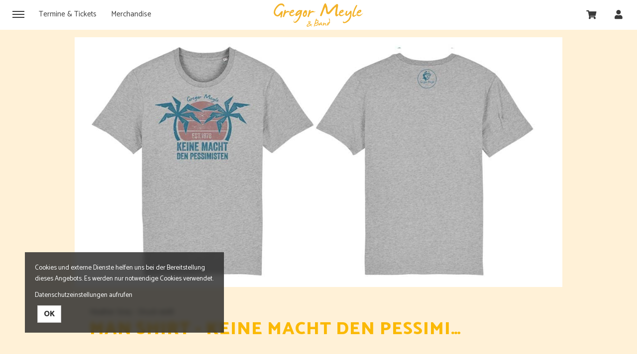

--- FILE ---
content_type: text/html; charset=utf-8
request_url: https://www.gregormeyle-tickets.de/produkte/41755-man-shirt-keine-macht-den-pessimisten
body_size: 10908
content:
<!DOCTYPE html>
<html lang="de"><head><meta content="IE=edge" http-equiv="X-UA-Compatible" /><meta charset="utf-8" />        <title>Man Shirt - Keine Macht den Pessimisten </title>
        <meta name="publisher"     content="Gregor Meyle – offizieller Online-Shop" />
        <meta name="description"   content="T-Shirt (Men) - heather greyaus 100% gekämmte Bio Baumwolle (GOTS-zertifiziert)Druck: &quot;Keine Macht den Pes..." />
        <meta name="keywords"      content="Gregor Meyle, Tickets, Konzerte, Sommerkonzerte 2019, Merch, T-Shirts, Pullis" />
        <meta property="og:title"  content="Man Shirt - Keine Macht den Pessimisten " />
        <meta property="og:description"  content="T-Shirt (Men) - heather greyaus 100% gekämmte Bio Baumwolle (GOTS-zertifiziert)Druck: &quot;Keine Macht den Pes..." />
        <meta property="og:url"  content="https://www.gregormeyle-tickets.de/produkte/41755-man-shirt-keine-macht-den-pessimisten" />
        <meta property="og:image"  content="https://www.gregormeyle-tickets.de/uploads/gregor_meyle/product/image/41755/Man_grey_Pessimisten_600x600_1635330139.jpeg" />
        <meta name="distribution"  content="global" />
        <meta name="language"      content="de" />
        <meta name="copyright"     content="2026" />
        <meta name="google"        content="notranslate" />
        <meta name="revisit-after" content="2 days" />
        <meta name="viewport"      content="width=device-width, initial-scale=1.0" />
        <meta name="google-site-verification" content="XXX" />
<!-- Facebook Pixel Code -->
<script>
 !function(f,b,e,v,n,t,s)
 {if(f.fbq)return;n=f.fbq=function(){n.callMethod? n.callMethod.apply(n,arguments):n.queue.push(arguments)};
 if(!f._fbq)f._fbq=n;n.push=n;n.loaded=!0;n.version='2.0';
 n.queue=[];t=b.createElement(e);t.async=!0;
 t.src=v;s=b.getElementsByTagName(e)[0];
 s.parentNode.insertBefore(t,s)}(window, document,'script',
 'https://connect.facebook.net/en_US/fbevents.js');
 fbq('init', '302754513840718');
 fbq('track', 'PageView');
</script>
<noscript><img height="1" width="1" style="display:none"
 src="https://www.facebook.com/tr?id=302754513840718&ev=PageView&noscript=1"
/></noscript>
<!-- End Facebook Pixel Code -->

<!-- Taboola Pixel Code -->
<script type='text/javascript'>
  window._tfa = window._tfa || [];
  window._tfa.push({notify: 'event', name: 'page_view', id: 1432045});
  !function (t, f, a, x) {
         if (!document.getElementById(x)) {
            t.async = 1;t.src = a;t.id=x;f.parentNode.insertBefore(t, f);
         }
  }(document.createElement('script'),
  document.getElementsByTagName('script')[0],
  '//cdn.taboola.com/libtrc/unip/1432045/tfa.js',
  'tb_tfa_script');
</script>
<!-- End of Taboola Pixel Code --><meta name="csrf-param" content="authenticity_token" />
<meta name="csrf-token" content="2QMkrzm4tEMxir70jb7LL1V7wnQZRpEDkea9TLP0fclIqWVLyHU8olGQv1sqy-2RRJkdc6a_42hW15k5lmXLCQ" /><link rel="stylesheet" href="/assets/toaster_frontend/application-3158d30bcdc71b1b7b3f9bdcbe909f4c7f2793e7efb693cb5f93ad2716c5a396.css" /><link rel="stylesheet" href="/uploads/gregor_meyle/skin/stylesheet_file/2393/skin-gregor_meyle-2393-1752371331(2).css" /><link rel="canonical" href="https://www.gregormeyle-tickets.de/produkte/41755-man-shirt-keine-macht-den-pessimisten" /><meta content="width=device-width, initial-scale=1, maximum-scale=5" name="viewport" /><script>if (!(window.top === window)) {
  var node = document.querySelector('html');
  var attrs = node.className.trim().split(/\s+/);
  attrs.push('tt-embedded-mode');
  node.className = attrs.join(' ');
}</script></head><body class="products-show product-41755 type-product category-1693 merchant-902 not-available-for-online nothing-remaining" data-currency-symbol="€" data-currency-width="1" data-locale="de" data-served-at="2026-01-29T19:11:08Z" id="context-products">
        <div class="navbar navbar-inverse">
          <header class="nav-header">
    <div class="container">
        <ul class="list-inline pull-right">
          <li class="dropdown hidden">
            <a href="#" class="dropdown-toggle btn btn-ghost btn-circle" data-toggle="dropdown" role="button" aria-haspopup="true" aria-expanded="false" aria-label="'Sprache wählen' "><i class="fa fa-language"></i></a>
            <ul class="dropdown-menu">
              <li><a href="/locale/de" data-method="post">Deutsch</a></li>
              <li><a href="/locale/en" data-method="post">English</a></li>
            </ul>
          </li>
          <li>
            <a class="btn btn-ghost btn-circle cart-button" data-toggle="tooltip" href="/cart" title="Mein Warenkorb " aria-label="'Mein Warenkorb' "><i class="fa fa-shopping-cart"></i>&nbsp;<span class="cart-count badge"></span> <span class="countdown-wrapper text-center"> <i class="fa fa-clock-o hidden-xs"></i></span> <span class="cart-countdown hidden-xs"></span></a>
          </li>
          <li class="last">
            
              <a class="btn btn-ghost btn-circle" data-toggle="tooltip" href="/dashboard" title="Mein Kundenkonto " aria-label="'Mein Kundenkonto' ">
                <i class="fa fa-user"></i>
              </a>
            
          </li>
        </ul>
        <ul class="list-inline pull-left">
          <li>
            <a href="#menu" id="toggle" data-toggle="collapse" class="collapsed" aria-label="'Menü anzeigen' "><span></span></a>
          </li>
          <li>
            <a href="/tickets" class="hidden-xs">Termine & Tickets </a>
          </li>
          <li>
            <a href="/merch" class="hidden-xs">Merchandise </a>
          </li>
        </ul>
      <div id="shoplogo"><a href="/">Gregor Meyle</a></div>
    </div>
</header>
          <div id="toaster-cd" class="toaster-cd hidden-xs">
          <div class="toaster-countdown">
  <div class="alert alert-success countdown-wrapper hidden">
    <div class="container">
      Ihr Warenkorb ist noch 
      <span class="upline"><span class="cart-countdown"></span>
      MINUTEN </span>
      exklusiv für Sie reserviert. 
      
        <a href="/cart" class="btn btn-xs btn-checkout pull-right">
          Bestellung jetzt abschließen 
        </a>
      
    </div>
  </div>
</div>
          </div>
        </div>
        <div id="menu" class="nav-menu collapse">
  <div class="nav-wrap">
    <nav class="container">
      <div class="row">
        <div class="col-sm-8">
          <h2 class="h-size-5">Bitte wählen </h2>
          <ul>
            <li><a href="/tickets">Alle Termine & Tickets </a></li>
            <li><a href="/merch">Merchandise </a></li>
          </ul>
          <h2 class="h-size-5 hidden-xs">Die nächsten 10 Termine </h2>
          <ul class="hidden-xs">
            
              <li><a href="/produkte/92548-tickets-sommerkonzert-2026-saarburg-kaserne-open-air-saarburg-am-13-06-2026" title="Tickets SOMMERKONZERT 2026 in Saarburg am 13.06.2026">Tickets SOMMERKONZERT 2026 in Saarburg am 13.06.2026</a></li>
            
              <li><a href="/produkte/92550-tickets-sommerkonzert-2026-doppelkonzert-mit-sophia-butzbach-open-air-butzbach-am-28-06-2026" title="Tickets SOMMERKONZERT 2026 | Doppelkonzert mit SOPHIA in Butzbach am 28.06.2026">Tickets SOMMERKONZERT 2026 | Doppelkonzert mit SOPHIA in Butzbach am 28.06.2026</a></li>
            
              <li><a href="/produkte/92551-tickets-lieder-auf-banz-br-tv-aufzeichnung-lieder-auf-banz-bad-staffelstein-am-03-07-2026" title="Tickets Lieder auf Banz (BR TV Aufzeichnung) in Bad Staffelstein am 03.07.2026">Tickets Lieder auf Banz (BR TV Aufzeichnung) in Bad Staffelstein am 03.07.2026</a></li>
            
              <li><a href="/produkte/92552-tickets-lieder-auf-banz-br-tv-aufzeichnung-lieder-auf-banz-bad-staffelstein-am-04-07-2026" title="Tickets Lieder auf Banz (BR TV Aufzeichnung) in Bad Staffelstein am 04.07.2026">Tickets Lieder auf Banz (BR TV Aufzeichnung) in Bad Staffelstein am 04.07.2026</a></li>
            
              <li><a href="/produkte/92553-tickets-sommerkonzert-2026-seebuehne-bremen-bremen-am-02-08-2026" title="Tickets SOMMERKONZERT 2026  in Bremen am 02.08.2026">Tickets SOMMERKONZERT 2026  in Bremen am 02.08.2026</a></li>
            
              <li><a href="/produkte/92555-tickets-sommerkonzert-2026-doppelkonzert-mit-sophia-lueneburger-konzertsommer-lueneburg-am-08-08-2026" title="Tickets SOMMERKONZERT 2026 | Doppelkonzert mit SOPHIA in Lüneburg am 08.08.2026">Tickets SOMMERKONZERT 2026 | Doppelkonzert mit SOPHIA in Lüneburg am 08.08.2026</a></li>
            
              <li><a href="/produkte/92554-tickets-sommerkonzert-2026-lindenbrauerei-open-air-unna-am-09-08-2026" title="Tickets SOMMERKONZERT 2026  in Unna am 09.08.2026">Tickets SOMMERKONZERT 2026  in Unna am 09.08.2026</a></li>
            
              <li><a href="/produkte/92556-tickets-sommerkonzert-2026-landegartenschau-neuss-am-22-08-2026" title="Tickets SOMMERKONZERT 2026  in Neuss am 22.08.2026">Tickets SOMMERKONZERT 2026  in Neuss am 22.08.2026</a></li>
            
              <li><a href="/produkte/92557-tickets-sommerkonzert-2026-parkbuehne-geyserhaus-leipzig-am-29-08-2026" title="Tickets SOMMERKONZERT 2026  in Leipzig am 29.08.2026">Tickets SOMMERKONZERT 2026  in Leipzig am 29.08.2026</a></li>
            
              <li><a href="/produkte/92558-tickets-sommerkonzert-2026-luisenburgfestspiele-wunsiedel-am-30-08-2026" title="Tickets SOMMERKONZERT 2026  in Wunsiedel am 30.08.2026">Tickets SOMMERKONZERT 2026  in Wunsiedel am 30.08.2026</a></li>
            
          </ul>
        </div>
        <div class="col-sm-4">
          <!--
  <h2 class="h-size-5">Orte </h2>
  <ul>
    
    	<li><a href="/orte/testvenue"> Teststadt</a></li>
    
    	<li><a href="/orte/kulturwerk-wissen"> Wissen</a></li>
    
    	<li><a href="/orte/parkbuehne-geyserhaus"> Leipzig</a></li>
    
    	<li><a href="/orte/kulturzelt-wolfhagen"> Wolfhagen</a></li>
    
    	<li><a href="/orte/schloss-oranienburg"> Oranienburg</a></li>
    
    	<li><a href="/orte/haberkasten-innenhof"> Mühldorf a. Inn</a></li>
    
    	<li><a href="/orte/harzer-bergtheater"> Thale / Harz</a></li>
    
    	<li><a href="/orte/freilichtbuehne-spremberg"> Spremberg</a></li>
    
    	<li><a href="/orte/heidecksburg-rudolstadt"> Rudolstadt</a></li>
    
    	<li><a href="/orte/calwer-klostersommer-hirsau"> Calw</a></li>
    
    	<li><a href="/orte/congress-cebtrum-sylt"> Westerland</a></li>
    
    	<li><a href="/orte/iga-park"> Rostock</a></li>
    
    	<li><a href="/orte/wasserschlosss-klaffenbach">  Chemnitz </a></li>
    
    	<li><a href="/orte/rantastic"> Baden-Baden</a></li>
    
    	<li><a href="/orte/festplatz-bensheim"> Bensheim</a></li>
    
    	<li><a href="/orte/zeltfestival-ruhr"> Bochum</a></li>
    
    	<li><a href="/orte/stadtpark-freilichtbuehne"> Hamburg</a></li>
    
    	<li><a href="/orte/batschkapp"> Frankfurt am Main</a></li>
    
    	<li><a href="/orte/e-werk"> KÖLN</a></li>
    
    	<li><a href="/orte/alter-schlachthof"> DRESDEN</a></li>
    
    	<li><a href="/orte/thueringhalle"> ERFURT</a></li>
    
    	<li><a href="/orte/columbiahalle"> BERLIN</a></li>
    
    	<li><a href="/orte/tollhaus"> Karlsruhe</a></li>
    
    	<li><a href="/orte/capitol"> HANNOVER</a></li>
    
    	<li><a href="/orte/saarlandhalle"> Saarbrücken</a></li>
    
    	<li><a href="/orte/stadthalle-rheine"> Rheine</a></li>
    
    	<li><a href="/orte/aladin-music-hall"> Bremen</a></li>
    
    	<li><a href="/orte/theaterhaus-stuttgart"> Stuttgart</a></li>
    
    	<li><a href="/orte/turbinenhalle"> Oberhausen</a></li>
    
    	<li><a href="/orte/schacht-3"> HÜCKELHOVEN</a></li>
    
    	<li><a href="/orte/landskron-brauereihof-der-kulturbrauerei"> GÖRLITZ</a></li>
    
    	<li><a href="/orte/genius-concerts-michael-walendy"> </a></li>
    
    	<li><a href="/orte/szene-salzburg"> Salzburg</a></li>
    
    	<li><a href="/orte/leipzig-parkbuehne-geyserhaus"> Leipzig</a></li>
    
    	<li><a href="/orte/lokschuppen"> Bielefeld</a></li>
    
    	<li><a href="/orte/stadthalle"> Chemnitz</a></li>
    
    	<li><a href="/orte/moya"> Rostock</a></li>
    
    	<li><a href="/orte/schlachthof-wiesbaden"> Wiesbaden</a></li>
    
    	<li><a href="/orte/kongresshalle"> Oldenburg</a></li>
    
    	<li><a href="/orte/docks"> Hamburg</a></li>
    
    	<li><a href="/orte/waschhaus-arena"> Potsdam</a></li>
    
    	<li><a href="/orte/muffathalle"> München</a></li>
    
    	<li><a href="/orte/stadthalle-reutlingen"> Reutlingen</a></li>
    
    	<li><a href="/orte/kufa"> Krefeld</a></li>
    
    	<li><a href="/orte/posthalle"> Würzburg</a></li>
    
    	<li><a href="/orte/jovel"> Münster</a></li>
    
    	<li><a href="/orte/lokschuppen-dillingen-saar"> Dillingen (Saar)</a></li>
    
    	<li><a href="/orte/zoo-magdeburg"> Magdeburg</a></li>
    
    	<li><a href="/orte/eltzhof-open-air"> Köln</a></li>
    
    	<li><a href="/orte/burg-neuleiningen"> Neuleiningen</a></li>
    
    	<li><a href="/orte/zechenpark-landesgartenschau"> Kamp-Lintfort</a></li>
    
    	<li><a href="/orte/muehle-hunziken"> CH-Rubigen</a></li>
    
    	<li><a href="/orte/sal"> LIE-Schaan </a></li>
    
    	<li><a href="/orte/kulturfabrik"> Roth</a></li>
    
    	<li><a href="/orte/kulturkirche"> Köln</a></li>
    
    	<li><a href="/orte/kulturforum"> Lüneburg</a></li>
    
    	<li><a href="/orte/cultura"> Rietberg</a></li>
    
    	<li><a href="/orte/kaisersaal"> Erfurt</a></li>
    
    	<li><a href="/orte/lindensaal"> Markkleeberg</a></li>
    
    	<li><a href="/orte/solimare-open-air"> Moers</a></li>
    
    	<li><a href="/orte/festung-mark"> Magdeburg</a></li>
    
    	<li><a href="/orte/strandkorb-open-air"> Hamburg</a></li>
    
    	<li><a href="/orte/unter-freiem-himmel"> Berlin</a></li>
    
    	<li><a href="/orte/open-air"> Wilhelmshaven</a></li>
    
    	<li><a href="/orte/fantastival"> Dinslaken</a></li>
    
    	<li><a href="/orte/domplatz-magdeburg"> Magdeburg</a></li>
    
    	<li><a href="/orte/strandkorb-open-airs"> Wetzlar</a></li>
    
    	<li><a href="/orte/junge-garde"> Dresden</a></li>
    
    	<li><a href="/orte/festung-marks"> Magdeburg</a></li>
    
    	<li><a href="/orte/freilichtbuehne"> Ötigheim</a></li>
    
    	<li><a href="/orte/flughafen-koeln-bonn"> </a></li>
    
    	<li><a href="/orte/borkum-open-air"> Borkum</a></li>
    
    	<li><a href="/orte/wesel-eselrock"> Wesel</a></li>
    
    	<li><a href="/orte/schloss-tambach"> Weitramsdorf / Tambach</a></li>
    
    	<li><a href="/orte/kasemattenbuehne"> AT-Graz</a></li>
    
    	<li><a href="/orte/kulturufer"> Friedrichshafen</a></li>
    
    	<li><a href="/orte/naturtheater"> Bad Elster </a></li>
    
    	<li><a href="/orte/saarburg-kaserne-open-air"> Saarburg</a></li>
    
    	<li><a href="/orte/open-airs"> Rosendahl</a></li>
    
    	<li><a href="/orte/lindenbrauerei-open-air"> Unna</a></li>
    
    	<li><a href="/orte/burg-wilhelmstein"> Würselen</a></li>
    
    	<li><a href="/orte/kultur-im-park"> Braunschweig</a></li>
    
    	<li><a href="/orte/strandkorb-open-airh"> Hartenholm</a></li>
    
    	<li><a href="/orte/kulturzelt"> Wolfhagen</a></li>
    
    	<li><a href="/orte/museumshof"> Fulda</a></li>
    
    	<li><a href="/orte/seefestival"> Radolfzell</a></li>
    
    	<li><a href="/orte/milchwerk-tagungs-und-kulturzentrum"> Radolfzell</a></li>
    
    	<li><a href="/orte/stadthalle-olsberg"> Olsberg</a></li>
    
    	<li><a href="/orte/ulmer-zelt"> Ulm</a></li>
    
    	<li><a href="/orte/at-gmunden-rathausplatz"> (AT) Gmunden</a></li>
    
    	<li><a href="/orte/zeltfestival-lappersdorf"> Lappersdorf</a></li>
    
    	<li><a href="/orte/kultur-pur-festival"> Hilchenbach</a></li>
    
    	<li><a href="/orte/wolters-applaus-garten"> Braunschweig</a></li>
    
    	<li><a href="/orte/jva-vechta"> Vechta</a></li>
    
    	<li><a href="/orte/domplatz"> Verden</a></li>
    
    	<li><a href="/orte/festplatz"> Haigerloch</a></li>
    
    	<li><a href="/orte/fzw-dortmund"> Dortmund</a></li>
    
    	<li><a href="/orte/vincenza-platz"> Pforzheim</a></li>
    
    	<li><a href="/orte/grosse-freiheit"> Hamburg</a></li>
    
    	<li><a href="/orte/capitol-mannheim"> Mannheim</a></li>
    
    	<li><a href="/orte/winterbach-zeltspektakel"> Winterbach (BW)</a></li>
    
    	<li><a href="/orte/open-air-bei-den-naturfreunden"> Gersthofen</a></li>
    
    	<li><a href="/orte/seebuehne"> Bayreuth</a></li>
    
    	<li><a href="/orte/amphitheater"> Hanau</a></li>
    
    	<li><a href="/orte/buergerwiese-baumberg"> Monheim am Rhein</a></li>
    
    	<li><a href="/orte/sparkassen-waldbuehne"> Oelde</a></li>
    
    	<li><a href="/orte/schlossparkbuehne"> Marburg</a></li>
    
    	<li><a href="/orte/freilichtbuehne-kuselkuppe"> Kiel</a></li>
    
    	<li><a href="/orte/honbergsommer"> Tuttlingen</a></li>
    
    	<li><a href="/orte/residenz-muenchen"> München</a></li>
    
    	<li><a href="/orte/erlebnisbergwerk-merkers"> Merkers</a></li>
    
    	<li><a href="/orte/forum-des-schulzentrum"> Neuenhaus</a></li>
    
    	<li><a href="/orte/scala-leverkusen"> Leverkusen</a></li>
    
    	<li><a href="/orte/kurhaus-bad-hamm"> Hamm</a></li>
    
    	<li><a href="/orte/kaufleuten"> CH-Zürich</a></li>
    
    	<li><a href="/orte/stadttheater-gmunden"> AT-Gmunden</a></li>
    
    	<li><a href="/orte/orpheum"> AT-Graz</a></li>
    
    	<li><a href="/orte/upstalsboom"> Wyk auf Föhr</a></li>
    
    	<li><a href="/orte/domaene-roedental"> Rödental (Coburg)</a></li>
    
    	<li><a href="/orte/draussen-im-gruenen-planten-un-bloomen"> Hamburg</a></li>
    
    	<li><a href="/orte/harzer-kultur-kongresszentrum"> Wernigerode</a></li>
    
    	<li><a href="/orte/autostadt"> Wolfsburg </a></li>
    
    	<li><a href="/orte/untermarkt-open-air"> Mühlhausen (Thüringen)</a></li>
    
    	<li><a href="/orte/freibad-traunreut"> Traunreut</a></li>
    
    	<li><a href="/orte/rheingau-musik-festival-gestuet-schafgut"> Kronberg im Taunus </a></li>
    
    	<li><a href="/orte/schloss-ahaus"> </a></li>
    
    	<li><a href="/orte/altes-theater"> Magdeburg</a></li>
    
    	<li><a href="/orte/schloss-ahaus-open-air"> Ahaus</a></li>
    
    	<li><a href="/orte/festhalle-zweibruecken"> Zweibrücken</a></li>
    
    	<li><a href="/orte/pavillion-hannover"> Hannover</a></li>
    
    	<li><a href="/orte/stadtsaal-muehldorf"> Mühldorf am Inn </a></li>
    
    	<li><a href="/orte/kulturwerft-gollan"> Lübeck</a></li>
    
    	<li><a href="/orte/kulturzentrum-goldene-sonne"> Schneeberg</a></li>
    
    	<li><a href="/orte/buergerhaus-vegesack"> Bremen</a></li>
    
    	<li><a href="/orte/buergerhaeuser-dreieich"> Dreieich</a></li>
    
    	<li><a href="/orte/schlos-celle"> Celle</a></li>
    
    	<li><a href="/orte/globe-theater"> Wien</a></li>
    
    	<li><a href="/orte/owl-event-center"> Halle (Westfalen)</a></li>
    
    	<li><a href="/orte/stadthalle-koeln"> Köln</a></li>
    
    	<li><a href="/orte/buergerhalle-gronau"> Gronau</a></li>
    
    	<li><a href="/orte/naturbad-daun"> Daun</a></li>
    
    	<li><a href="/orte/cma-stift-ossiach-stift"> Ossiach</a></li>
    
    	<li><a href="/orte/schloss-reydt"> Mönchengladbach</a></li>
    
    	<li><a href="/orte/burg-wertheim"> Wertheim</a></li>
    
    	<li><a href="/orte/theater-an-der-blinke"> Leer</a></li>
    
    	<li><a href="/orte/audimax"> Hildesheim</a></li>
    
    	<li><a href="/orte/stadttheater-fuerth"> Fürth</a></li>
    
    	<li><a href="/orte/weststadthalle-essen"> Essen</a></li>
    
    	<li><a href="/orte/oper-bonn"> Bonn</a></li>
    
    	<li><a href="/orte/weingut-neuerth-gnaegy"> Schweigen-Rechtenbach</a></li>
    
    	<li><a href="/orte/weingut-bergdolt-reif-nett"> Duttweiler / Pfalz</a></li>
    
    	<li><a href="/orte/werk7"> München</a></li>
    
    	<li><a href="/orte/ebertbad"> Oberhausen</a></li>
    
    	<li><a href="/orte/savoy-theater"> Düsseldorf</a></li>
    
    	<li><a href="/orte/fritz-wunderlich-halle"> Kusel</a></li>
    
    	<li><a href="/orte/wuehlmaeuse"> Berlin</a></li>
    
    	<li><a href="/orte/meininger-hof"> Saalfeld (Saale)</a></li>
    
    	<li><a href="/orte/kultura"> Öhringen</a></li>
    
    	<li><a href="/orte/erwin-piscator-haus"> Marburg</a></li>
    
    	<li><a href="/orte/tivoli"> Freiberg </a></li>
    
    	<li><a href="/orte/theater-itzehoe"> Itzehoe</a></li>
    
    	<li><a href="/orte/kulturhaus-salzwedel"> Salzwedel</a></li>
    
    	<li><a href="/orte/kulturwerkwissen"> Wissen</a></li>
    
    	<li><a href="/orte/park-der-gaerten"> Bad Zwischenahn</a></li>
    
    	<li><a href="/orte/salzburg"> Bad Neustadt an der Saale</a></li>
    
    	<li><a href="/orte/kaserne-open-air"> Saarburg</a></li>
    
    	<li><a href="/orte/sommerbuehne-auf-dem-th-campus"> Aschaffenburg</a></li>
    
    	<li><a href="/orte/schweriner-schloss-innenhof"> Schwerin</a></li>
    
    	<li><a href="/orte/leonpalooza-stadtpark-leonberg"> Leonberg</a></li>
    
    	<li><a href="/orte/schloss-moyland"> Bedburg-Hau</a></li>
    
    	<li><a href="/orte/kulturufer-festival"> Friedrichshafen</a></li>
    
    	<li><a href="/orte/halle-02"> Heidelberg</a></li>
    
    	<li><a href="/orte/butzbach-open-air"> Butzbach</a></li>
    
    	<li><a href="/orte/lieder-auf-banz"> Bad Staffelstein</a></li>
    
    	<li><a href="/orte/seebuehne-bremen"> Bremen</a></li>
    
    	<li><a href="/orte/lueneburger-konzertsommer"> Lüneburg</a></li>
    
    	<li><a href="/orte/landegartenschau"> Neuss</a></li>
    
    	<li><a href="/orte/luisenburgfestspiele"> Wunsiedel</a></li>
    
  </ul>
-->
          <h2 class="h-size-5">Meta</h2>
          <ul>
            <li>
              
                <a data-toggle="tooltip" href="/dashboard" title="Mein Kundenkonto" aria-label="'Mein Kundenkonto' ">
                  Mein Kundenkonto 
                </a>
              
            </li>
          </ul>
        </div>
      </div>
    </nav>
  </div>
</div>
        <div class="herostage">
        	<div class="contentr-show contentr-area" data-contentr-area-name="hero_stage_global" id="area-hero_stage_global"></div>
            <div class="contentr-show contentr-area" data-contentr-area-name="hero_stage" id="area-hero_stage"></div>
        </div>
          <section id="main">
            <div class="container toaster-main-wrapper">
              <div class="toaster-main-container">
                <div class="pdp product-41755 type-product category-1693 merchant-902 not-available-for-online nothing-remaining" itemscope="" itemtype="http://schema.org/Product">
    <div class="product-head-2 style-2">
  <span class="hidden" content="https://www.gregormeyle-tickets.de/produkte/41755-man-shirt-keine-macht-den-pessimisten" itemprop="url"></span>
  
    <div class="hero">
      <div class="hero-date"></a></div>
      <img src="/uploads/gregor_meyle/product/hero_image/41755/man_grey_pessimisten_1170x600_1635330140.jpeg" alt=" Man Shirt - Keine Macht den Pessimisten ,  " class="img-responsive" />
    </div>
  
  <div class="product-details">
    <div class="product-intro row align_children">
      <div class="col-sm-10 titlewrap">
      <!-- TITLE -->
        
          <small class="supertitle">Heather Grey - Druck weiß</small>
        
        <h1 title="Man Shirt - Keine Macht den Pessimisten ">
          
          <span itemprop="name">Man Shirt - Keine Macht den Pessimisten </span>
          
          
        </h1>
      </div>
      
    </div>
    
    
  </div>
</div>
<div class="row"><div class="flex-height"><div class="col-sm-8 shady"><div class="tabs"><div class="upline"><h2 class="text-center upline">Optionen zu Man Shirt - Keine Macht den Pessimisten <span></span></h2></div><div class="contentr-show contentr-area" data-contentr-area-name="pdp_still_visible_global" id="area-pdp_still_visible_global"></div><div class="contentr-show contentr-area" data-contentr-area-name="pdp_still_visible_specific" id="area-pdp_still_visible_specific"></div></div><hr /><div class="contentr-show contentr-area" data-contentr-area-name="pdp_content_specific_0" id="area-pdp_content_specific_0"></div><div class="contentr-show contentr-area" data-contentr-area-name="pdp_content_0" id="area-pdp_content_0"></div><div class="description"><div class="upline border-top"><h2 class="text-center upline">Informationen</h2></div><div class="product_description" itemprop="description"><p>T-Shirt (Men) - heather grey<br>aus 100% gekämmte Bio Baumwolle (GOTS-zertifiziert)<br>Druck: "Keine Macht den Pessimisten"<br>(Wasserfarbe, waschfest)</p></div></div><div class="contentr-show contentr-area" data-contentr-area-name="pdp_content_specific_1" id="area-pdp_content_specific_1"></div><div class="contentr-show contentr-area" data-contentr-area-name="pdp_content" id="area-pdp_content"><div class="paragraph" data-id="945" id="paragraph_945"><div class="actual_content"><div class="sushibar"><div class="upline"><h2 class="text-center h-size-3">Jetzt Merch entdecken!</h2></div><div class="carousel slide" data-md-items="4" data-ride="responsive-carousel" data-sm-items="4" data-xs-items="3" id="carousel-w3cmfivehs0"><div aria-label="Carousel for w3cmfivehs0" class="carousel-inner"><div class="responsive-item">  
    
        <div class="product-maki  product-11542 type-product category-1690 merchant-902 available-for-online" title="CD -  &quot;Die Leichtigkeit des Seins&quot; (2016)">
          <a href="/produkte/11542-cd-die-leichtigkeit-des-seins-2016">
            <img class="img img-responsive product-image" alt="CD -  &quot;Die Leichtigkeit des Seins&quot; (2016)" title="CD -  &quot;Die Leichtigkeit des Seins&quot; (2016)" src="/uploads/gregor_meyle/product/image/11542/Leichtigkeit_1601368818.png" />
            <div class="caption text-center">
              <div class="title">
                <strong>
                  CD -  &quot;Die Leichtigkeit des Seins&quot; (2016)
                </strong>
              </div>
              <div class="location small">
                
                &nbsp;
              </div>
              <div class="price small text-center">
                
                10,00&#x202F;€
              </div>
            </div>
          </a>
        </div>




</div><div class="responsive-item">  
    
        <div class="product-maki  product-11544 type-product category-1690 merchant-902 available-for-online" title="CD - Gregor Meyle &amp; Band Live 2015 (2015)">
          <a href="/produkte/11544-cd-gregor-meyle-band-live-2015-2015">
            <img class="img img-responsive product-image" alt="CD - Gregor Meyle &amp; Band Live 2015 (2015)" title="CD - Gregor Meyle &amp; Band Live 2015 (2015)" src="/uploads/gregor_meyle/product/image/11544/jw1GCX24_1554732486.jpeg" />
            <div class="caption text-center">
              <div class="title">
                <strong>
                  CD - Gregor Meyle &amp; Band Live 2015 (2015)
                </strong>
              </div>
              <div class="location small">
                
                &nbsp;
              </div>
              <div class="price small text-center">
                
                10,00&#x202F;€
              </div>
            </div>
          </a>
        </div>




</div><div class="responsive-item">  
    
        <div class="product-maki  product-11545 type-product category-1690 merchant-902 available-for-online" title="CD - Live, Laut. Leise">
          <a href="/produkte/11545-cd-live-laut-leise">
            <img class="img img-responsive product-image" alt="CD - Live, Laut. Leise" title="CD - Live, Laut. Leise" src="/uploads/gregor_meyle/product/image/11545/BbMJpwXE_1554736013.jpeg" />
            <div class="caption text-center">
              <div class="title">
                <strong>
                  CD - Live, Laut. Leise
                </strong>
              </div>
              <div class="location small">
                
                &nbsp;
              </div>
              <div class="price small text-center">
                
                10,00&#x202F;€
              </div>
            </div>
          </a>
        </div>




</div><div class="responsive-item">  
    
        <div class="product-maki  product-11546 type-product category-1690 merchant-902 available-for-online" title="CD - New York - Stintino (2014)">
          <a href="/produkte/11546-cd-new-york-stintino-2014">
            <img class="img img-responsive product-image" alt="CD - New York - Stintino (2014)" title="CD - New York - Stintino (2014)" src="/uploads/gregor_meyle/product/image/11546/NYStintino_front_1554983866.jpeg" />
            <div class="caption text-center">
              <div class="title">
                <strong>
                  CD - New York - Stintino (2014)
                </strong>
              </div>
              <div class="location small">
                
                &nbsp;
              </div>
              <div class="price small text-center">
                
                10,00&#x202F;€
              </div>
            </div>
          </a>
        </div>




</div><div class="responsive-item">  
    
        <div class="product-maki  product-11547 type-product category-1690 merchant-902 available-for-online" title="CD - Meylenweit">
          <a href="/produkte/11547-cd-meylenweit">
            <img class="img img-responsive product-image" alt="CD - Meylenweit" title="CD - Meylenweit" src="/uploads/gregor_meyle/product/image/11547/VMVVcdwU_1554733776.jpeg" />
            <div class="caption text-center">
              <div class="title">
                <strong>
                  CD - Meylenweit
                </strong>
              </div>
              <div class="location small">
                
                &nbsp;
              </div>
              <div class="price small text-center">
                
                10,00&#x202F;€
              </div>
            </div>
          </a>
        </div>




</div><div class="responsive-item">  
    
        <div class="product-maki  product-11548 type-product category-1690 merchant-902 available-for-online" title="CD - Meile für Meyle - Live (2013)">
          <a href="/produkte/11548-cd-meile-fuer-meyle-live-2013">
            <img class="img img-responsive product-image" alt="CD - Meile für Meyle - Live (2013)" title="CD - Meile für Meyle - Live (2013)" src="/uploads/gregor_meyle/product/image/11548/x90gCOKU_1554735788.jpeg" />
            <div class="caption text-center">
              <div class="title">
                <strong>
                  CD - Meile für Meyle - Live (2013)
                </strong>
              </div>
              <div class="location small">
                
                &nbsp;
              </div>
              <div class="price small text-center">
                
                10,00&#x202F;€
              </div>
            </div>
          </a>
        </div>




</div><div class="responsive-item">  
    
        <div class="product-maki  product-11552 type-product category-1691 merchant-902 available-for-online nothing-remaining" title="Songs für echte Feinschmecker">
          <a href="/produkte/11552-songs-fuer-echte-feinschmecker">
            <img class="img img-responsive product-image" alt="Songs für echte Feinschmecker" title="Songs für echte Feinschmecker" src="/uploads/gregor_meyle/product/image/11552/GZuA_OSw_1554372612.jpeg" />
            <div class="caption text-center">
              <div class="title">
                <strong>
                  Songs für echte Feinschmecker
                </strong>
              </div>
              <div class="location small">
                
                &nbsp;
              </div>
              <div class="price small text-center">
                
                20,00&#x202F;€
              </div>
            </div>
          </a>
        </div>




</div><div class="responsive-item">  
    
        <div class="product-maki  product-11594 type-product category-1698 merchant-902 available-for-online" title="Postkartenset 2">
          <a href="/produkte/11594-postkartenset-2">
            <img class="img img-responsive product-image" alt="Postkartenset 2" title="Postkartenset 2" src="/uploads/gregor_meyle/product/image/11594/wzDgegcM_1554380553.jpeg" />
            <div class="caption text-center">
              <div class="title">
                <strong>
                  Postkartenset 2
                </strong>
              </div>
              <div class="location small">
                
                &nbsp;
              </div>
              <div class="price small text-center">
                
                6,00&#x202F;€
              </div>
            </div>
          </a>
        </div>




</div><div class="responsive-item">  
    
        <div class="product-maki  product-11597 type-product category-1698 merchant-902 available-for-online nothing-remaining" title="Postkartenset 1">
          <a href="/produkte/11597-postkartenset-1">
            <img class="img img-responsive product-image" alt="Postkartenset 1" title="Postkartenset 1" src="/uploads/gregor_meyle/product/image/11597/_K8FidIE_1554380325.jpeg" />
            <div class="caption text-center">
              <div class="title">
                <strong>
                  Postkartenset 1
                </strong>
              </div>
              <div class="location small">
                
                &nbsp;
              </div>
              <div class="price small text-center">
                
                6,00&#x202F;€
              </div>
            </div>
          </a>
        </div>




</div><div class="responsive-item">  
    
        <div class="product-maki  product-12353 type-product merchant-902 available-for-online nothing-remaining" title="Zahnbürste">
          <a href="/produkte/12353-zahnbuerste">
            <img class="img img-responsive product-image" alt="Zahnbürste" title="Zahnbürste" src="/uploads/gregor_meyle/product/image/12353/XM3vu72c_1554372449.jpeg" />
            <div class="caption text-center">
              <div class="title">
                <strong>
                  Zahnbürste
                </strong>
              </div>
              <div class="location small">
                
                &nbsp;
              </div>
              <div class="price small text-center">
                
                5,00&#x202F;€
              </div>
            </div>
          </a>
        </div>




</div><div class="responsive-item">  
    
        <div class="product-maki  product-15584 type-product category-1690 merchant-902 available-for-online" title="CD &quot;absolut live&quot; ">
          <a href="/produkte/15584-cd-absolut-live">
            <img class="img img-responsive product-image" alt="CD &quot;absolut live&quot; " title="CD &quot;absolut live&quot; " src="/uploads/gregor_meyle/product/image/15584/CD-Absolut-live-600x600_1562154473.png" />
            <div class="caption text-center">
              <div class="title">
                <strong>
                  CD &quot;absolut live&quot; 
                </strong>
              </div>
              <div class="location small">
                
                &nbsp;
              </div>
              <div class="price small text-center">
                
                10,00&#x202F;€
              </div>
            </div>
          </a>
        </div>




</div><div class="responsive-item">  
    
        <div class="product-maki  product-11541 type-product category-1690 merchant-902 available-for-online" title="CD -  &quot;Hätt&#39; auch anders kommen können&quot; ">
          <a href="/produkte/11541-cd-haett-auch-anders-kommen-koennen">
            <img class="img img-responsive product-image" alt="CD -  &quot;Hätt&#39; auch anders kommen können&quot; " title="CD -  &quot;Hätt&#39; auch anders kommen können&quot; " src="/uploads/gregor_meyle/product/image/11541/v_1554984229.jpeg" />
            <div class="caption text-center">
              <div class="title">
                <strong>
                  CD -  &quot;Hätt&#39; auch anders kommen können&quot; 
                </strong>
              </div>
              <div class="location small">
                
                &nbsp;
              </div>
              <div class="price small text-center">
                
                10,00&#x202F;€
              </div>
            </div>
          </a>
        </div>




</div></div><a aria-label="Previous slide" class="left carousel-control" data-slide="prev" href="#carousel-w3cmfivehs0" role="button"><span aria-hidden="true" class="fa fa-angle-left"></span><span class="sr-only">Previous</span></a><a aria-label="Next slide" class="right carousel-control" data-slide="next" href="#carousel-w3cmfivehs0" role="button"><span aria-hidden="true" class="fa fa-angle-right"></span><span class="sr-only">Next</span></a></div></div></div></div></div><div class="contentr-show contentr-area" data-contentr-area-name="pdp_content_specific_2" id="area-pdp_content_specific_2"></div></div><div class="col-sm-4 sidebar"><div id="product-cart"><div data-use-javascript="app/helpers/shop/application_helper.rb" data-js-params="{&quot;n&quot;:0,&quot;s&quot;:0,&quot;expire_path&quot;:&quot;/cart/expired&quot;,&quot;g8_active&quot;:false}"></div></div><div class="sidebar-inner"><div class="contentr-show contentr-area" data-contentr-area-name="pdp_sidebar_top_specific_1" id="area-pdp_sidebar_top_specific_1"></div><div class="contentr-show contentr-area" data-contentr-area-name="pdp_sidebar_top" id="area-pdp_sidebar_top"><div class="paragraph" data-id="947" id="paragraph_947"><div class="actual_content">

</div></div></div><div class="contentr-show contentr-area" data-contentr-area-name="pdp_sidebar_top_specific_2" id="area-pdp_sidebar_top_specific_2"></div><div class="sidebar-productmeta"><span class="upline"><small>Verfügbare Versandarten</small> <hr /></span><ul class="logos list-inline"><li data-toggle="tooltip" title="Paketversand (groß)"><img alt="Paketversand (groß)" title="Paketversand (groß)" src="/uploads/gregor_meyle/shipping_method_postal3/icon/5876/main_postal3.png" /></li><li data-toggle="tooltip" title="Paketversand (klein)"><img alt="Paketversand (klein)" title="Paketversand (klein)" src="/uploads/gregor_meyle/shipping_method_postal2/icon/5878/main_postal2.png" /></li></ul><span class="upline"><small>Verfügbare Zahlarten</small><hr /></span><ul class="logos list-inline"><li data-toggle="tooltip" title="Überweisung/Vorkasse"><img alt="Überweisung/Vorkasse" src="/uploads/gregor_meyle/payment_method_bank/icon/5881/main_bank.png" title="Überweisung/Vorkasse" /></li><li data-toggle="tooltip" title="PayPal"><img alt="PayPal" src="/uploads/gregor_meyle/payment_method_paypal/icon/5883/main_paypal.png" title="PayPal" /></li><li data-toggle="tooltip" title="Kreditkarte"><img alt="Kreditkarte" src="/uploads/gregor_meyle/payment_method_stripe/icon/5885/main_stripe.png" title="Kreditkarte" /></li></ul><div class="product_merchant"><span class="upline"><small>Anbieter/Veranstalter</small><hr /></span><b><a href="/veranstalter/meylemusic-gmbh">Meylemusic GmbH</a></b></div></div><div class="contentr-show contentr-area" data-contentr-area-name="pdp_sidebar_bottom_specific_1" id="area-pdp_sidebar_bottom_specific_1"></div><div class="contentr-show contentr-area" data-contentr-area-name="pdp_sidebar_bottom" id="area-pdp_sidebar_bottom"></div><div class="contentr-show contentr-area" data-contentr-area-name="pdp_sidebar_bottom_specific_2" id="area-pdp_sidebar_bottom_specific_2"></div></div></div></div></div><div data-use-javascript="app/views/shop/products/_product_dp_1.html.slim"></div></div>
              </div>
            </div>
          </section>
          <div class="toaster-countdown toaster-countdown-mobile visible-xs" >
          	<div class="toaster-countdown">
  <div class="alert alert-success countdown-wrapper hidden">
    <div class="container">
      Ihr Warenkorb ist noch 
      <span class="upline"><span class="cart-countdown"></span>
      MINUTEN </span>
      exklusiv für Sie reserviert. 
      
        <a href="/cart" class="btn btn-xs btn-checkout pull-right">
          Bestellung jetzt abschließen 
        </a>
      
    </div>
  </div>
</div>
          </div>
        <footer id="footer">
  <div class="container toaster-footer-wrapper">
    <div class="toaster-footer-container">
      <div class="row">
        <div class="col-sm-4">
          <h2 class="upline h-size-5">Recht & Ordnung</h2>
          <a href="/agb" class="d-in-bk link-mb">AGB </a><br/>
          <a href="/impressum" class="d-in-bk link-mb">Impressum </a><br/>
          <a href="/datenschutz">Datenschutz </a>
        </div>
        <div class="col-sm-4">
          <h2 class="upline h-size-5">Fragen zur Bestellung?</h2>
          <span class="d-in-bk link-mb">tickettoaster Support</span><br/>
		  <span class="d-in-bk link-mb">Tel.: +49 561 350 296 28 - 0</span><br/>
		  <a href="mailto:hallo@tickettoaster.de">hallo@tickettoaster.de</a>
        </div>
        <div class="col-sm-4">
          <p class="small text-right">
              <a href="http://www.tickettoaster.de" alt="powered by tickettoaster" title="powered by tickettoaster" aria-label="'zur tickettoaster-Webseite' "><img src="/uploads/gregor_meyle/skin/asset/file/55058/powered_by_tickettoaster-1552559084-1552566478.svg" alt="tickettoaster logo" title="powered by tickettoaster" class="poweredbytt"/>
              </a>  
          </p>
        </div>
      </div>
    </div>
  </div>
</footer>
<div class="cookies-eu" id="cookiemodal"><div class="cookie-notice essential"><div><p>Cookies und externe Dienste helfen uns bei der Bereitstellung dieses Angebots. Es werden nur notwendige Cookies verwendet.</p><p><a class="privacy-cta" href="/datenschutz">Datenschutzeinstellungen aufrufen</a></p></div></div><form class="code-consent center-block" onsubmit="codeConsentForm.submit(event)" style="display: none;"><div class="scroll-container"><h2 class="cookie-consent-header h-size-5"><a class="pull-right close-btn" href="#" onclick="codeConsentForm.toggleModalForm()" role="button" type="button">×</a>Datenschutzeinstellungen</h2><input name="shop_privacy_version" type="hidden" value="" /><p>Zusätzliche Cookies und externe Dienste helfen uns bei der Bereitstellung dieses Angebots.</p><p>Kategorien und Dienste/Cookies ohne Haken werden nicht verwendet. Dadurch kann es zu Einschränkungen kommen.</p><p><a class="privacy-cta" href="/datenschutz">Datenschutzeinstellungen aufrufen</a></p></div></form><fieldset class="cookie-ctas"><button class="btn btn-default" onclick="codeConsentForm.toggleModalForm(); codeConsentForm.acceptAll(event); codeConsentForm.submit(event); window.location.reload();" type="submit">OK</button></fieldset></div><div id="global-alerts" style="position: fixed; top: 0; left: 0; right: 0; min-height: 95px; background-color: red; opacity: 0.8; color: white; font-size: 18px; padding: 10px 10px 10px 90px; overflow:hidden; z-index: 1500; text-align: center; display: none"><div id="session-not-working" style="display: none"><p>Leider scheint Ihr Browser keine Cookies zu akzeptieren.</p><p>Um den Shop nutzen zu können, müssen Sie bitte Cookies von dieser Seite akzeptieren.</p><p><a class="btn btn-default" href="/produkte/41755-man-shirt-keine-macht-den-pessimisten" target="_blank"><i class="fa fa-refresh">Seite neu laden</i></a></p></div></div><div data-use-javascript="app/helpers/shop/application_helper.rb" data-js-params="{&quot;n&quot;:0,&quot;s&quot;:0,&quot;expire_path&quot;:&quot;/cart/expired&quot;,&quot;g8_active&quot;:false}"></div><script src="/assets/toaster_frontend/application-c3a6735fb3e0001bf7bb2736c77cdca7a2a08d4da7ef52b2cacb761143f0ba4a.js"></script><script>
$('#variants .btn-buyme').click(function(){fbq('track', 'AddToCart');});
</script></body></html>

--- FILE ---
content_type: image/svg+xml
request_url: https://www.gregormeyle-tickets.de/uploads/gregor_meyle/skin/asset/file/55059/Logo_Gregor_Meyle_Sommer19-1552566478.svg
body_size: 33821
content:
<?xml version="1.0" encoding="UTF-8"?>
<svg width="454px" height="120px" viewBox="0 0 454 120" version="1.1" xmlns="http://www.w3.org/2000/svg" xmlns:xlink="http://www.w3.org/1999/xlink">
    <!-- Generator: Sketch 49.1 (51147) - http://www.bohemiancoding.com/sketch -->
    <title>Logo_Gregor_Meyle_Sommer19</title>
    <desc>Created with Sketch.</desc>
    <defs>
        <polygon id="path-1" points="0.06 0.729016784 453.753 0.729016784 453.753 102.5235 0.06 102.5235"></polygon>
    </defs>
    <g id="Page-1" stroke="none" stroke-width="1" fill="none" fill-rule="evenodd">
        <g id="Logo_Gregor_Meyle_Sommer19">
            <g id="Group-3">
                <mask id="mask-2" fill="white">
                    <use xlink:href="#path-1"></use>
                </mask>
                <g id="Clip-2"></g>
                <path d="M27.309,4.82 C24.894,6.004 22.179,8.007 19.163,10.832 C16.145,13.656 13.141,17.157 10.149,21.334 C7.155,25.511 4.874,29.397 3.306,32.994 C1.737,36.592 0.675,40.901 0.12,45.922 C-0.436,50.945 0.94,55.519 4.247,59.647 C7.553,63.776 10.92,66.178 14.348,66.853 C17.775,67.53 20.467,67.675 22.422,67.288 C24.376,66.902 26.451,65.864 28.649,64.174 C30.845,62.484 32.908,60.577 34.839,58.452 C36.769,56.328 36.805,58.284 34.948,64.318 C33.089,70.355 33.572,73.397 36.396,73.444 C39.22,73.493 40.957,71.646 41.609,67.904 C42.261,64.163 42.949,60.009 43.673,55.446 C44.397,50.883 45.145,47.432 45.917,45.089 C46.689,42.748 45.797,41.312 43.238,40.78 C40.68,40.25 37.819,42.168 34.659,46.538 C31.496,50.908 28.262,54.639 24.955,57.728 C21.649,60.818 18.559,61.603 15.688,60.082 C12.815,58.561 10.594,56.098 9.026,52.694 C7.457,49.29 7.204,45.488 8.266,41.287 C9.327,37.086 10.619,33.743 12.139,31.256 C13.661,28.77 16.133,25.45 19.561,21.297 C22.989,17.145 26.017,14.344 28.649,12.896 C31.279,11.448 33.596,10.542 35.6,10.18 C37.602,9.818 39.751,9.951 42.044,10.579 C44.336,11.207 46.074,12.305 47.257,13.874 C48.439,15.443 49.489,16.783 50.407,17.894 C51.323,19.005 52.083,18.919 52.688,17.64 C53.291,16.361 53.712,15.443 53.955,14.887 C54.196,14.333 54.196,13.355 53.955,11.954 C53.712,10.555 52.892,9.143 51.492,7.718 C50.093,6.294 48.934,5.244 48.017,4.567 C47.1,3.892 46.099,3.299 45.013,2.792 C43.927,2.286 42.635,1.96 41.139,1.815 C39.642,1.67 37.566,1.839 34.912,2.322 C32.256,2.805 29.722,3.638 27.309,4.82 M48.415,60.407 C47.233,64.463 46.509,66.673 46.244,67.035 C45.979,67.397 46.099,68.182 46.605,69.388 C47.113,70.596 48.15,71.163 49.719,71.09 C51.287,71.018 52.326,70.366 52.832,69.135 C53.34,67.904 53.919,66.323 54.57,64.391 C55.222,62.46 56.163,60.082 57.394,57.257 C58.625,54.432 59.965,52.404 61.413,51.173 C62.86,49.942 64.635,48.819 66.735,47.806 C68.834,46.791 71.803,46.333 75.641,46.429 C79.478,46.526 83.231,45.79 86.9,44.22 C90.568,42.652 90.893,42.337 87.877,43.278 C84.86,44.22 82.434,44.124 80.6,42.989 C78.765,41.855 76.823,40.973 74.771,40.345 C72.72,39.718 71.332,39.476 70.609,39.621 C69.884,39.766 68.93,40.092 67.748,40.599 C66.565,41.105 65.323,41.783 64.019,42.626 C62.716,43.472 61.666,43.956 60.87,44.076 C60.073,44.197 60.17,43.304 61.159,41.396 C62.148,39.489 62.233,37.883 61.413,36.579 C60.591,35.275 59.373,34.551 57.756,34.406 C56.139,34.262 54.461,37.546 52.724,44.256 C51.034,50.968 49.598,56.352 48.415,60.407 M88.891,37.34 C86.743,38.958 85.041,40.563 83.786,42.156 C82.531,43.75 81.409,45.754 80.419,48.168 C79.429,50.582 78.947,52.815 78.971,54.867 C78.996,56.92 79.273,58.537 79.804,59.72 C80.334,60.903 81.01,61.928 81.832,62.797 C82.652,63.667 83.545,64.416 84.51,65.043 C85.476,65.671 86.923,66.118 88.855,66.383 C90.785,66.648 92.753,66.431 94.756,65.731 C96.759,65.032 98.364,64.246 99.571,63.376 C100.777,62.507 102.334,61.265 104.241,59.647 C106.148,58.03 107.741,56.401 109.02,54.758 C110.299,53.118 111.373,51.717 112.243,50.558 C113.112,49.398 112.942,49.398 111.735,50.558 C110.529,51.717 109.261,52.912 107.934,54.143 C106.606,55.374 104.253,56.69 100.875,58.09 C97.495,59.491 95.178,60.324 93.923,60.589 C92.668,60.854 91.462,60.891 90.303,60.697 C89.144,60.504 88.095,59.817 87.154,58.633 C86.212,57.45 85.753,56.16 85.778,54.758 C85.802,53.358 86.248,51.959 87.117,50.558 C87.164,50.413 87.322,50.376 87.587,50.449 C87.853,50.522 88.215,50.594 88.674,50.666 C89.132,50.739 89.711,50.763 90.412,50.739 C91.111,50.715 91.896,50.534 92.765,50.196 C95.853,48.796 98.34,47.383 100.223,45.959 C102.106,44.535 103.071,42.797 103.119,40.744 C103.167,38.692 102.841,37.002 102.142,35.674 C101.441,34.347 99.474,33.804 96.241,34.044 C93.49,34.624 91.039,35.722 88.891,37.34 M96.059,42.626 C95.31,43.328 94.309,44.027 93.055,44.728 C91.799,45.428 90.978,45.585 90.593,45.198 C90.205,44.812 90.314,44.197 90.919,43.351 C91.521,42.507 92.486,41.747 93.814,41.07 C95.142,40.394 95.975,40.226 96.312,40.563 C96.892,41.239 96.808,41.927 96.059,42.626 M137.042,36.181 C135.521,35.529 134.157,35.179 132.951,35.131 C131.744,35.084 130.078,35.469 127.954,36.29 C125.83,37.111 123.417,38.498 120.714,40.454 C118.01,42.409 115.646,45.21 113.618,48.855 C111.591,52.501 110.324,55.64 109.816,58.271 C109.31,60.903 109.454,62.665 110.251,63.558 C111.048,64.453 111.964,65.043 113.003,65.332 C114.04,65.622 115.549,65.454 117.528,64.826 C119.507,64.198 122.029,62.714 125.095,60.372 C128.16,58.03 130.634,55.87 132.517,53.889 C134.399,51.91 134.616,52.948 133.168,57.003 C131.72,61.059 130.717,63.728 130.163,65.006 C129.608,66.286 128.57,68.568 127.049,71.851 C125.529,75.134 123.827,78.224 121.945,81.122 C120.062,84.018 118.457,86.168 117.13,87.567 C115.802,88.968 114.161,90.477 112.206,92.093 C110.251,93.712 108.707,94.738 107.573,95.172 C106.438,95.607 105.304,95.655 104.169,95.317 C103.036,94.98 102.516,93.676 102.612,91.406 C102.709,89.136 105.834,84.96 111.989,78.876 C118.144,72.793 117.721,73.035 110.722,79.6 C103.723,86.168 100.32,90.899 100.512,93.796 C100.706,96.694 102.022,98.577 104.458,99.446 C106.897,100.315 109.093,100.485 111.048,99.952 C113.003,99.421 115.537,97.816 118.65,95.135 C121.764,92.457 124.515,89.258 126.905,85.54 C129.294,81.822 131.007,78.949 132.046,76.92 C133.083,74.893 133.952,73.07 134.652,71.452 C135.351,69.835 136.329,67.542 137.585,64.572 C138.839,61.603 139.805,58.778 140.481,56.098 C141.157,53.418 141.881,50.148 142.654,46.285 C143.426,42.422 144.185,39.718 144.934,38.172 C145.682,36.629 144.27,35.735 140.699,35.493 C139.781,36.604 138.562,36.833 137.042,36.181 M132.517,45.488 C131.503,46.695 129.934,48.24 127.81,50.123 C125.685,52.006 123.296,53.744 120.642,55.338 C117.986,56.931 117.335,56.594 118.687,54.323 C120.037,52.055 121.728,49.918 123.755,47.914 C125.783,45.911 127.616,44.414 129.258,43.424 C130.899,42.435 132.13,42.35 132.951,43.17 C133.675,43.509 133.531,44.282 132.517,45.488 M153.877,41.794 C152.428,43.63 151.596,44.667 151.379,44.908 C151.161,45.151 151.27,45.21 151.704,45.089 C152.139,44.969 151.825,45.79 150.764,47.551 C149.701,49.315 148.916,51.005 148.41,52.622 C147.903,54.24 147.614,56.377 147.541,59.032 C147.468,61.688 147.685,63.546 148.193,64.609 C148.699,65.671 149.375,66.697 150.22,67.687 C151.064,68.676 152.163,69.401 153.515,69.859 C154.865,70.318 156.121,70.294 157.28,69.787 C158.438,69.279 159.705,68.519 161.081,67.505 C162.457,66.491 163.616,65.394 164.557,64.21 C165.497,63.027 166.21,61.905 166.693,60.842 C167.175,59.781 167.536,58.766 167.779,57.8 C168.02,56.835 168.165,55.362 168.213,53.382 C168.261,51.403 168.249,49.605 168.177,47.986 C168.104,46.37 168.007,44.836 167.888,43.387 C167.766,41.939 168.056,41.082 168.756,40.816 C169.455,40.552 172.364,40.345 177.481,40.201 C182.598,40.056 183.358,39.947 179.762,39.875 C176.165,39.802 173.161,39.791 170.747,39.839 C168.333,39.887 166.825,39.417 166.222,38.426 C165.618,37.437 164.883,36.749 164.013,36.362 C163.145,35.977 162.046,35.904 160.719,36.145 C159.39,36.387 158.268,36.941 157.352,37.811 C156.483,38.632 155.325,39.96 153.877,41.794 M161.515,55.772 C160.815,58.912 159.91,60.951 158.8,61.893 C157.689,62.834 156.833,63.232 156.23,63.088 C155.625,62.942 155.046,62.412 154.492,61.494 C153.936,60.577 153.815,58.984 154.13,56.713 C154.444,54.445 155.397,52.296 156.99,50.268 C158.583,48.24 159.91,47.877 160.973,49.181 C162.034,50.438 162.215,52.634 161.515,55.772 M173.535,60.407 C172.353,64.463 171.629,66.673 171.363,67.035 C171.098,67.397 171.218,68.182 171.724,69.388 C172.232,70.596 173.269,71.163 174.839,71.09 C176.406,71.018 177.445,70.366 177.952,69.135 C178.459,67.904 179.038,66.323 179.69,64.391 C180.341,62.46 181.283,60.082 182.513,57.257 C183.744,54.432 185.084,52.404 186.532,51.173 C187.98,49.942 189.754,48.819 191.854,47.806 C193.953,46.791 196.923,46.333 200.76,46.429 C204.598,46.526 208.35,45.79 212.02,44.22 C215.687,42.652 216.014,42.337 212.997,43.278 C209.98,44.22 207.554,44.124 205.72,42.989 C203.885,41.855 201.943,40.973 199.891,40.345 C197.839,39.718 196.452,39.476 195.728,39.621 C195.004,39.766 194.05,40.092 192.868,40.599 C191.684,41.105 190.442,41.783 189.139,42.626 C187.835,43.472 186.786,43.956 185.989,44.076 C185.193,44.197 185.289,43.304 186.279,41.396 C187.267,39.489 187.352,37.883 186.532,36.579 C185.71,35.275 184.493,34.551 182.876,34.406 C181.258,34.262 179.581,37.546 177.843,44.256 C176.153,50.968 174.718,56.352 173.535,60.407 M251.952,16.3 C249.804,21.998 248.259,26.404 247.318,29.518 C246.377,32.632 244.59,37.401 241.96,43.822 C239.328,50.244 237.869,54.07 237.579,55.301 C237.289,56.533 236.83,57.608 236.203,58.524 C235.576,59.442 235.118,60.553 234.827,61.855 C234.538,63.159 234.803,64.174 235.624,64.897 C236.445,65.622 237.506,66.142 238.81,66.456 C240.114,66.77 241.174,66.527 241.996,65.731 C242.816,64.935 243.988,62.677 245.508,58.959 C247.028,55.241 248.464,51.439 249.816,47.551 C251.167,43.666 253.508,37.787 256.839,29.916 C260.17,22.046 262.136,19.318 262.741,21.732 C263.344,24.147 263.923,27.888 264.478,32.958 C265.033,38.028 265.613,42.398 266.216,46.067 C266.82,49.737 267.869,52.164 269.366,53.346 C270.862,54.53 272.382,55.326 273.928,55.736 C275.472,56.147 276.751,56.292 277.765,56.17 C278.779,56.051 280.31,55.459 282.363,54.396 C284.414,53.335 287.938,49.714 292.934,43.533 C297.93,37.352 302.239,32.186 305.859,28.033 C309.48,23.881 312.11,21.346 313.751,20.428 C315.392,19.512 316.007,20.477 315.598,23.325 C315.187,26.175 314.826,28.565 314.511,30.495 C314.197,32.427 313.679,35.927 312.955,40.997 C312.231,46.067 311.724,49.918 311.434,52.549 C311.145,55.182 311.349,57.668 312.05,60.009 C312.748,62.352 313.462,63.981 314.186,64.897 C314.91,65.816 315.78,66.527 316.792,67.035 C317.806,67.542 319.483,67.3 321.825,66.31 C324.165,65.321 326.905,62.037 330.043,56.46 C333.181,50.883 333.747,49.398 331.744,52.006 C329.741,54.613 328.1,56.328 326.821,57.148 C325.541,57.97 324.468,58.271 323.599,58.054 C322.73,57.836 322.042,57.27 321.535,56.352 C321.029,55.435 320.92,52.996 321.209,49.037 C321.499,45.078 322.054,40.406 322.874,35.022 C323.695,29.638 324.564,24.255 325.482,18.871 C326.398,13.488 326.652,10.18 326.242,8.949 C325.831,7.718 325.228,6.753 324.432,6.051 C323.635,5.352 322.621,4.893 321.39,4.676 C320.16,4.459 318.228,5.376 315.598,7.428 C312.966,9.481 310.879,11.266 309.335,12.787 C307.789,14.308 305.497,16.434 302.456,19.161 C299.414,21.889 296.349,25.1 293.26,28.794 C290.171,32.487 286.719,36.592 282.907,41.105 C279.092,45.621 276.582,46.899 275.375,44.945 C274.168,42.989 273.36,38.741 272.951,32.198 C272.539,25.655 271.707,20.598 270.452,17.024 C269.196,13.451 268.063,10.603 267.049,8.478 C266.035,6.354 265.503,4.846 265.456,3.951 C265.408,3.058 264.598,2.117 263.03,1.127 C261.46,0.137 259.759,0.994 257.925,3.698 C256.09,6.402 254.099,10.603 251.952,16.3 M339.999,37.34 C337.851,38.958 336.149,40.563 334.894,42.156 C333.639,43.75 332.516,45.754 331.527,48.168 C330.537,50.582 330.056,52.815 330.079,54.867 C330.104,56.92 330.381,58.537 330.912,59.72 C331.442,60.903 332.118,61.928 332.94,62.797 C333.76,63.667 334.653,64.416 335.618,65.043 C336.583,65.671 338.032,66.118 339.963,66.383 C341.893,66.648 343.861,66.431 345.865,65.731 C347.867,65.032 349.472,64.246 350.679,63.376 C351.885,62.507 353.442,61.265 355.349,59.647 C357.255,58.03 358.849,56.401 360.128,54.758 C361.407,53.118 362.481,51.717 363.35,50.558 C364.219,49.398 364.05,49.398 362.844,50.558 C361.637,51.717 360.369,52.912 359.042,54.143 C357.714,55.374 355.361,56.69 351.983,58.09 C348.603,59.491 346.285,60.324 345.031,60.589 C343.776,60.854 342.57,60.891 341.411,60.697 C340.252,60.504 339.202,59.817 338.261,58.633 C337.32,57.45 336.861,56.16 336.886,54.758 C336.91,53.358 337.357,51.959 338.225,50.558 C338.273,50.413 338.43,50.376 338.696,50.449 C338.96,50.522 339.323,50.594 339.782,50.666 C340.24,50.739 340.82,50.763 341.52,50.739 C342.218,50.715 343.004,50.534 343.872,50.196 C346.961,48.796 349.448,47.383 351.33,45.959 C353.213,44.535 354.178,42.797 354.228,40.744 C354.275,38.692 353.949,37.002 353.249,35.674 C352.549,34.347 350.581,33.804 347.349,34.044 C344.597,34.624 342.147,35.722 339.999,37.34 M347.167,42.626 C346.418,43.328 345.417,44.027 344.162,44.728 C342.907,45.428 342.086,45.585 341.701,45.198 C341.314,44.812 341.422,44.197 342.027,43.351 C342.629,42.507 343.594,41.747 344.923,41.07 C346.249,40.394 347.082,40.226 347.421,40.563 C348,41.239 347.915,41.927 347.167,42.626 M383.408,46.176 C380.993,49.483 379.34,51.632 378.448,52.622 C377.554,53.612 376.576,54.505 375.515,55.301 C374.452,56.098 373.33,56.727 372.148,57.185 C370.964,57.644 370.289,57.125 370.12,55.627 C369.951,54.131 370.277,52.006 371.098,49.254 C371.918,46.502 372.593,44.547 373.125,43.387 C373.657,42.229 373.704,41.251 373.27,40.454 C372.836,39.657 372.243,39.235 371.496,39.187 C370.747,39.139 369.734,39.393 368.455,39.947 C367.176,40.503 366.004,42.735 364.944,46.647 C363.88,50.558 363.23,52.864 362.989,53.563 C362.746,54.264 362.626,55.399 362.626,56.967 C362.626,58.537 362.952,59.925 363.604,61.132 C364.255,62.339 365.269,63.232 366.645,63.811 C368.021,64.391 369.433,64.657 370.88,64.609 C372.328,64.561 374.139,63.728 376.311,62.11 C378.483,60.492 380.087,59.237 381.126,58.343 C382.164,57.45 383.129,56.522 384.023,55.555 C384.915,54.589 385.772,53.817 386.593,53.238 C387.413,52.658 387.86,52.525 387.933,52.839 C388.004,53.153 387.98,54.3 387.86,56.279 C387.74,58.26 387.208,61.302 386.267,65.405 C385.327,69.51 383.974,73.179 382.212,76.414 C380.45,79.65 378.832,82.099 377.362,83.765 C375.888,85.43 373.777,87.399 371.026,89.668 C368.274,91.938 365.86,93.627 363.785,94.738 C361.708,95.849 359.187,96.222 356.218,95.86 C353.249,95.499 352.453,93.723 353.828,90.537 C355.204,87.35 354.855,87.532 352.779,91.08 C350.704,94.629 350.197,97.334 351.258,99.191 C352.321,101.051 353.576,102.101 355.024,102.342 C356.471,102.584 357.969,102.584 359.513,102.342 C361.057,102.101 363.157,101.414 365.813,100.278 C368.466,99.144 371.496,97.406 374.9,95.064 C378.303,92.722 381.259,89.97 383.769,86.807 C386.279,83.645 388.306,80.264 389.852,76.668 C391.396,73.07 392.386,69.895 392.821,67.143 C393.255,64.391 393.701,60.963 394.16,56.859 C394.618,52.755 394.799,49.605 394.702,47.407 C394.605,45.21 394.642,43.702 394.811,42.88 C394.98,42.06 394.799,41.263 394.269,40.49 C393.737,39.718 392.844,39.163 391.589,38.824 C390.333,38.487 389.247,38.8 388.33,39.766 C387.462,40.732 385.821,42.869 383.408,46.176 M410.705,23.362 C408.869,27.104 406.577,32.935 403.827,40.853 C401.075,48.772 399.397,54.481 398.794,57.981 C398.19,61.483 398.251,63.884 398.975,65.188 C399.699,66.491 400.459,67.602 401.255,68.519 C402.052,69.437 403.307,69.835 405.021,69.714 C406.734,69.595 408.738,68.906 411.031,67.65 C413.323,66.395 415.267,64.911 416.86,63.196 C418.452,61.483 420.057,59.889 421.674,58.416 C423.29,56.944 425.693,54.722 428.879,51.752 C432.065,48.783 432.957,47.891 431.558,49.072 C430.158,50.257 426.393,52.743 420.263,56.533 C414.132,60.324 410.318,62.412 408.822,62.797 C407.326,63.185 406.288,62.918 405.708,62.001 C405.129,61.085 405.792,56.967 407.7,49.652 C409.607,42.337 412.696,34.432 416.968,25.932 C421.24,17.435 423.327,12.728 423.231,11.81 C423.134,10.893 422.446,10.144 421.167,9.564 C419.888,8.985 418.283,10.216 416.352,13.258 C414.421,16.253 412.539,19.62 410.705,23.362 M429.856,37.34 C427.707,38.958 426.006,40.563 424.751,42.156 C423.495,43.75 422.373,45.754 421.385,48.168 C420.395,50.582 419.912,52.815 419.937,54.867 C419.961,56.92 420.239,58.537 420.769,59.72 C421.3,60.903 421.976,61.928 422.796,62.797 C423.617,63.667 424.509,64.416 425.476,65.043 C426.441,65.671 427.889,66.118 429.82,66.383 C431.75,66.648 433.717,66.431 435.721,65.731 C437.723,65.032 439.329,64.246 440.536,63.376 C441.743,62.507 443.299,61.265 445.206,59.647 C447.113,58.03 448.705,56.401 449.986,54.758 C451.264,53.118 452.339,51.717 453.207,50.558 C454.077,49.398 453.907,49.398 452.701,50.558 C451.493,51.717 450.227,52.912 448.899,54.143 C447.571,55.374 445.217,56.69 441.839,58.09 C438.46,59.491 436.144,60.324 434.889,60.589 C433.632,60.854 432.427,60.891 431.268,60.697 C430.11,60.504 429.06,59.817 428.118,58.633 C427.177,57.45 426.717,56.16 426.743,54.758 C426.767,53.358 427.213,51.959 428.082,50.558 C428.13,50.413 428.286,50.376 428.553,50.449 C428.818,50.522 429.18,50.594 429.64,50.666 C430.097,50.739 430.676,50.763 431.377,50.739 C432.077,50.715 432.862,50.534 433.731,50.196 C436.819,48.796 439.306,47.383 441.188,45.959 C443.071,44.535 444.035,42.797 444.084,40.744 C444.132,38.692 443.806,37.002 443.107,35.674 C442.407,34.347 440.439,33.804 437.205,34.044 C434.454,34.624 432.003,35.722 429.856,37.34 M437.025,42.626 C436.276,43.328 435.275,44.027 434.02,44.728 C432.764,45.428 431.944,45.585 431.558,45.198 C431.171,44.812 431.28,44.197 431.883,43.351 C432.487,42.507 433.452,41.747 434.781,41.07 C436.107,40.394 436.94,40.226 437.279,40.563 C437.858,41.239 437.773,41.927 437.025,42.626" id="Fill-1" fill="#F3B229" mask="url(#mask-2)"></path>
            </g>
            <path d="M168.199,113.522 C168.468,112.78 168.797,112.083 169.184,111.427 C169.226,111.342 169.301,111.223 169.41,111.067 C169.516,110.916 169.624,110.758 169.732,110.593 C169.84,110.431 169.942,110.283 170.039,110.151 C170.137,110.021 170.194,109.933 170.217,109.891 L172.412,107.701 L179.87,102.234 L175.285,95.135 C175.264,95.091 175.249,95.021 175.238,94.922 C175.226,94.826 175.221,94.743 175.221,94.677 C175.285,94.677 175.377,94.693 175.495,94.727 C175.614,94.758 175.694,94.797 175.737,94.841 L177.288,96.085 L181.356,100.926 L181.421,100.926 C181.614,100.753 181.765,100.611 181.872,100.501 C181.98,100.392 182.093,100.272 182.211,100.141 C182.33,100.01 182.422,99.912 182.486,99.847 C182.723,99.564 182.964,99.253 183.213,98.915 C183.46,98.576 183.68,98.222 183.874,97.851 C184.068,97.48 184.229,97.093 184.358,96.689 C184.488,96.286 184.552,95.887 184.552,95.495 C184.552,95.102 184.456,94.787 184.263,94.547 C184.068,94.307 183.821,94.126 183.519,94.007 C183.218,93.887 182.889,93.806 182.535,93.761 C182.178,93.717 181.85,93.696 181.549,93.696 C180.753,93.696 179.963,93.784 179.177,93.958 C178.391,94.133 177.621,94.362 176.869,94.644 L176.739,94.644 C176.781,94.492 176.878,94.356 177.028,94.236 C177.18,94.116 177.308,94.022 177.416,93.958 C178.17,93.523 178.946,93.179 179.742,92.926 C180.537,92.676 181.377,92.551 182.26,92.551 C182.777,92.551 183.266,92.606 183.729,92.714 C184.191,92.824 184.589,93.003 184.923,93.254 C185.256,93.505 185.526,93.832 185.731,94.236 C185.934,94.639 186.037,95.125 186.037,95.693 C186.037,96.325 185.93,96.958 185.714,97.589 C185.499,98.222 185.225,98.833 184.891,99.421 C184.557,100.01 184.175,100.572 183.744,101.105 C183.314,101.642 182.894,102.105 182.486,102.498 L182.486,102.529 C182.486,102.553 182.507,102.607 182.55,102.692 L187.135,110.121 L191.623,108.059 C191.644,108.059 191.721,108.038 191.85,107.993 C191.977,107.95 192.135,107.9 192.316,107.846 C192.5,107.794 192.684,107.743 192.866,107.701 C193.049,107.655 193.194,107.613 193.302,107.567 C193.388,107.525 193.464,107.503 193.528,107.503 L193.754,107.503 C193.862,107.503 193.957,107.525 194.045,107.567 C194.001,107.613 193.942,107.66 193.868,107.716 C193.791,107.769 193.743,107.808 193.721,107.831 L187.813,111.265 L191.623,117.055 C191.623,117.078 191.639,117.143 191.672,117.253 C191.703,117.362 191.721,117.447 191.721,117.513 C191.742,117.513 191.752,117.524 191.752,117.545 L191.752,117.58 L191.687,117.58 C191.623,117.559 191.473,117.513 191.235,117.447 L189.783,116.302 L186.263,112.28 L178.095,117.185 L174.672,118.594 C174.628,118.594 174.527,118.616 174.366,118.658 C174.203,118.704 174.022,118.753 173.816,118.805 C173.612,118.861 173.408,118.914 173.203,118.97 C172.998,119.023 172.843,119.063 172.735,119.086 C172.433,119.149 172.196,119.188 172.025,119.199 C171.852,119.211 171.626,119.215 171.347,119.215 C170.25,119.215 169.382,118.92 168.748,118.331 C168.112,117.743 167.795,116.892 167.795,115.781 C167.795,115.016 167.929,114.263 168.199,113.522 M170.281,116.875 C170.561,117.083 170.928,117.185 171.379,117.185 L171.767,117.185 C171.917,117.185 172.057,117.165 172.186,117.122 C172.271,117.101 172.407,117.072 172.589,117.04 C172.772,117.007 172.956,116.967 173.138,116.925 C173.322,116.883 173.482,116.842 173.624,116.81 C173.763,116.779 173.844,116.76 173.865,116.76 L177.288,115.485 L185.295,111.102 C185.338,111.102 185.36,111.081 185.36,111.036 C185.338,110.97 185.316,110.926 185.295,110.906 L180.871,103.903 L175.221,108.059 L172.121,110.906 C172.078,110.949 172.009,111.036 171.911,111.167 C171.814,111.296 171.701,111.457 171.573,111.64 C171.443,111.827 171.319,112.007 171.202,112.181 C171.083,112.357 170.992,112.487 170.928,112.575 C170.625,113.033 170.373,113.549 170.168,114.128 C169.963,114.705 169.862,115.277 169.862,115.844 C169.862,116.327 170.001,116.67 170.281,116.875" id="Fill-4" fill="#F3B229"></path>
            <path d="M168.199,113.522 C168.468,112.78 168.797,112.083 169.184,111.427 C169.226,111.342 169.301,111.223 169.41,111.067 C169.516,110.916 169.624,110.758 169.732,110.593 C169.84,110.431 169.942,110.283 170.039,110.151 C170.137,110.021 170.194,109.933 170.217,109.891 L172.412,107.701 L179.87,102.234 L175.285,95.135 C175.264,95.091 175.249,95.021 175.238,94.922 C175.226,94.826 175.221,94.743 175.221,94.677 C175.285,94.677 175.377,94.693 175.495,94.727 C175.614,94.758 175.694,94.797 175.737,94.841 L177.288,96.085 L181.356,100.926 L181.421,100.926 C181.614,100.753 181.765,100.611 181.872,100.501 C181.98,100.392 182.093,100.272 182.211,100.141 C182.33,100.01 182.422,99.912 182.486,99.847 C182.723,99.564 182.964,99.253 183.213,98.915 C183.46,98.576 183.68,98.222 183.874,97.851 C184.068,97.48 184.229,97.093 184.358,96.689 C184.488,96.286 184.552,95.887 184.552,95.495 C184.552,95.102 184.456,94.787 184.263,94.547 C184.068,94.307 183.821,94.126 183.519,94.007 C183.218,93.887 182.889,93.806 182.535,93.761 C182.178,93.717 181.85,93.696 181.549,93.696 C180.753,93.696 179.963,93.784 179.177,93.958 C178.391,94.133 177.621,94.362 176.869,94.644 L176.739,94.644 C176.781,94.492 176.878,94.356 177.028,94.236 C177.18,94.116 177.308,94.022 177.416,93.958 C178.17,93.523 178.946,93.179 179.742,92.926 C180.537,92.676 181.377,92.551 182.26,92.551 C182.777,92.551 183.266,92.606 183.729,92.714 C184.191,92.824 184.589,93.003 184.923,93.254 C185.256,93.505 185.526,93.832 185.731,94.236 C185.934,94.639 186.037,95.125 186.037,95.693 C186.037,96.325 185.93,96.958 185.714,97.589 C185.499,98.222 185.225,98.833 184.891,99.421 C184.557,100.01 184.175,100.572 183.744,101.105 C183.314,101.642 182.894,102.105 182.486,102.498 L182.486,102.529 C182.486,102.553 182.507,102.607 182.55,102.692 L187.135,110.121 L191.623,108.059 C191.644,108.059 191.721,108.038 191.85,107.993 C191.977,107.95 192.135,107.9 192.316,107.846 C192.5,107.794 192.684,107.743 192.866,107.701 C193.049,107.655 193.194,107.613 193.302,107.567 C193.388,107.525 193.464,107.503 193.528,107.503 L193.754,107.503 C193.862,107.503 193.957,107.525 194.045,107.567 C194.001,107.613 193.942,107.66 193.868,107.716 C193.791,107.769 193.743,107.808 193.721,107.831 L187.813,111.265 L191.623,117.055 C191.623,117.078 191.639,117.143 191.672,117.253 C191.703,117.362 191.721,117.447 191.721,117.513 C191.742,117.513 191.752,117.524 191.752,117.545 L191.752,117.58 L191.687,117.58 C191.623,117.559 191.473,117.513 191.235,117.447 L189.783,116.302 L186.263,112.28 L178.095,117.185 L174.672,118.594 C174.628,118.594 174.527,118.616 174.366,118.658 C174.203,118.704 174.022,118.753 173.816,118.805 C173.612,118.861 173.408,118.914 173.203,118.97 C172.998,119.023 172.843,119.063 172.735,119.086 C172.433,119.149 172.196,119.188 172.025,119.199 C171.852,119.211 171.626,119.215 171.347,119.215 C170.25,119.215 169.382,118.92 168.748,118.331 C168.112,117.743 167.795,116.892 167.795,115.781 C167.795,115.016 167.929,114.263 168.199,113.522 Z M170.281,116.875 C170.561,117.083 170.928,117.185 171.379,117.185 L171.767,117.185 C171.917,117.185 172.057,117.165 172.186,117.122 C172.271,117.101 172.407,117.072 172.589,117.04 C172.772,117.007 172.956,116.967 173.138,116.925 C173.322,116.883 173.482,116.842 173.624,116.81 C173.763,116.779 173.844,116.76 173.865,116.76 L177.288,115.485 L185.295,111.102 C185.338,111.102 185.36,111.081 185.36,111.036 C185.338,110.97 185.316,110.926 185.295,110.906 L180.871,103.903 L175.221,108.059 L172.121,110.906 C172.078,110.949 172.009,111.036 171.911,111.167 C171.814,111.296 171.701,111.457 171.573,111.64 C171.443,111.827 171.319,112.007 171.202,112.181 C171.083,112.357 170.992,112.487 170.928,112.575 C170.625,113.033 170.373,113.549 170.168,114.128 C169.963,114.705 169.862,115.277 169.862,115.844 C169.862,116.327 170.001,116.67 170.281,116.875 Z" id="Stroke-5" stroke="#F3B229" stroke-width="1.57"></path>
            <path d="M213.586,82.84 C213.459,83.956 212.569,87.247 210.915,92.713 C209.262,98.181 208.009,102.294 207.159,105.049 C206.309,107.806 205.545,110.339 204.868,112.648 C204.19,114.957 203.857,116.451 203.868,117.128 C203.88,117.805 203.909,118.311 203.954,118.644 C204,118.977 204.133,119.208 204.351,119.333 C204.569,119.46 204.959,119.42 205.522,119.212 C206.085,119.005 206.567,118.334 206.969,117.197 C207.371,116.059 207.871,114.462 208.469,112.407 C209.065,110.351 209.583,108.639 210.019,107.272 C210.455,105.906 210.8,105.073 211.053,104.774 C211.306,104.476 211.593,104.499 211.915,104.843 C212.236,105.188 212.695,105.222 213.293,104.947 C213.89,104.67 215.274,104.096 217.445,103.223 C219.616,102.35 221.282,102.035 222.442,102.276 C223.601,102.516 224.268,103.137 224.44,104.136 C224.613,105.135 224.119,106.159 222.959,107.204 C221.798,108.249 220.534,109.145 219.168,109.891 C217.801,110.638 216.377,111.269 214.895,111.787 C213.413,112.303 212.311,112.665 211.587,112.873 C210.864,113.079 210.358,113.412 210.071,113.872 C209.783,114.332 209.68,114.71 209.761,115.008 C209.841,115.307 210.076,115.537 210.467,115.698 C210.857,115.858 211.306,115.985 211.811,116.077 C212.316,116.169 213.039,116.088 213.982,115.836 C214.924,115.583 215.763,115.307 216.497,115.008 C217.232,114.71 218.599,114.073 220.598,113.095 C222.597,112.12 224.239,110.897 225.526,109.426 C226.812,107.957 227.53,106.755 227.679,105.825 C227.828,104.894 227.898,104.08 227.886,103.378 C227.874,102.678 227.559,101.955 226.939,101.208 C226.318,100.46 225.686,99.921 225.044,99.587 C224.4,99.255 224.038,99.043 223.958,98.951 C223.877,98.859 224.21,98.353 224.957,97.434 C225.703,96.516 226.209,95.614 226.473,94.729 C226.737,93.845 226.812,92.759 226.697,91.472 C226.582,90.186 226.168,89.061 225.457,88.095 C224.744,87.13 223.952,86.448 223.079,86.045 C222.206,85.644 221.322,85.476 220.426,85.546 C219.53,85.615 218.869,85.712 218.445,85.838 C218.019,85.965 217.681,85.902 217.428,85.649 C217.175,85.397 217.209,84.891 217.531,84.133 C217.852,83.375 218.077,82.784 218.203,82.358 C218.329,81.933 218.352,81.491 218.272,81.032 C218.192,80.572 218.025,80.169 217.772,79.826 C217.52,79.481 217.112,79.286 216.549,79.24 C215.986,79.194 215.383,79.504 214.74,80.169 C214.097,80.837 213.712,81.727 213.586,82.84 M223.372,91.421 C223.498,92.168 223.452,92.92 223.234,93.678 C223.015,94.436 222.757,95.09 222.459,95.642 C222.16,96.194 221.677,96.792 221.012,97.434 C220.345,98.078 219.495,98.704 218.462,99.312 C217.428,99.921 216.13,100.346 214.568,100.587 C213.005,100.828 212.305,100.542 212.466,99.725 C212.626,98.911 213.173,97.021 214.103,94.057 C215.033,91.093 215.98,89.468 216.945,89.181 C217.91,88.894 218.858,88.78 219.788,88.836 C220.719,88.894 221.516,89.153 222.183,89.612 C222.849,90.072 223.245,90.674 223.372,91.421 M237.414,99.932 C236.081,100.656 234.824,101.535 233.641,102.569 C232.457,103.602 231.229,104.929 229.954,106.548 C228.679,108.169 227.944,109.248 227.748,109.788 C227.553,110.328 227.479,110.862 227.524,111.39 C227.571,111.919 227.737,112.407 228.024,112.855 C228.312,113.303 228.576,113.561 228.817,113.629 C229.058,113.699 229.592,113.625 230.419,113.406 C231.246,113.188 232.182,112.798 233.227,112.234 C234.272,111.671 235.399,110.954 236.604,110.081 C237.811,109.209 238.655,108.674 239.137,108.478 C239.619,108.283 240.028,108.358 240.36,108.703 C240.693,109.046 240.906,109.363 240.998,109.65 C241.089,109.937 241.268,110.379 241.533,110.976 C241.796,111.575 242.158,112.08 242.618,112.493 C243.077,112.907 243.565,113.212 244.082,113.406 C244.599,113.601 245.018,113.705 245.34,113.716 C245.661,113.728 246.109,113.567 246.684,113.234 C247.257,112.901 248.038,112.12 249.027,110.89 C250.014,109.662 250.054,109.466 249.147,110.304 C248.24,111.144 247.476,111.615 246.856,111.717 C246.236,111.821 245.747,111.753 245.391,111.511 C245.035,111.269 244.742,110.828 244.513,110.184 C244.283,109.541 244.266,108.875 244.461,108.185 C244.656,107.497 244.828,107.054 244.978,106.859 C245.127,106.665 245.179,106.399 245.133,106.066 C245.087,105.733 244.903,105.337 244.581,104.878 C244.26,104.418 243.875,104.102 243.427,103.93 C242.979,103.757 241.911,104.062 240.222,104.843 C238.534,105.625 237.133,106.388 236.018,107.134 C234.905,107.881 234.077,108.438 233.537,108.805 C232.997,109.173 232.774,109.213 232.866,108.926 C232.957,108.639 233.44,107.979 234.313,106.945 C235.186,105.912 236.036,105.061 236.863,104.395 C237.69,103.728 238.384,103.241 238.948,102.93 C239.51,102.62 240.078,102.316 240.653,102.017 C241.227,101.718 241.779,101.823 242.307,102.328 C242.836,102.833 243.427,102.937 244.082,102.637 C244.737,102.339 244.892,101.753 244.547,100.88 C244.202,100.007 243.84,99.421 243.461,99.123 C243.083,98.825 242.577,98.629 241.946,98.537 C241.314,98.446 240.734,98.467 240.205,98.605 C239.677,98.767 238.746,99.21 237.414,99.932 M252.68,99.898 C252.473,100.185 252.26,100.501 252.042,100.845 C251.824,101.19 250.721,102.402 248.734,104.481 C246.747,106.56 246.334,107.066 247.494,105.997 C248.653,104.929 249.635,104.131 250.44,103.602 C251.244,103.075 251.369,103.574 250.819,105.101 C250.267,106.629 249.842,108.082 249.543,109.461 C249.245,110.838 249.044,111.862 248.941,112.527 C248.837,113.194 248.952,113.756 249.286,114.215 C249.618,114.675 250.048,114.813 250.577,114.629 C251.106,114.446 251.698,113.922 252.352,113.061 C253.007,112.2 253.851,111.149 254.884,109.908 C255.919,108.668 257.056,107.664 258.296,106.893 C259.537,106.124 260.34,105.756 260.708,105.791 C261.076,105.825 261.334,106.824 261.484,108.788 C261.633,110.753 261.954,112.183 262.449,113.079 C262.943,113.974 263.735,114.412 264.827,114.388 C265.917,114.366 267.209,113.653 268.702,112.252 C270.197,110.851 271.172,109.817 271.631,109.15 C272.091,108.484 272.356,107.979 272.424,107.634 C272.493,107.29 272.286,107.491 271.805,108.237 C271.322,108.984 270.586,109.719 269.599,110.442 C268.611,111.166 267.594,111.55 266.549,111.596 C265.504,111.643 264.964,110.569 264.929,108.375 C264.895,106.181 264.625,104.608 264.12,103.654 C263.615,102.701 263.005,102.121 262.293,101.914 C261.581,101.708 260.944,101.672 260.381,101.81 C259.818,101.948 259.295,102.155 258.813,102.431 C258.33,102.707 257.543,103.315 256.453,104.257 C255.362,105.199 254.431,106.124 253.661,107.031 C252.892,107.939 252.99,107.387 253.954,105.378 C254.919,103.368 255.614,101.926 256.039,101.052 C256.464,100.179 256.303,99.583 255.557,99.26 C254.81,98.939 254.196,98.893 253.713,99.123 C253.231,99.352 252.886,99.611 252.68,99.898 M279.213,80.205 C279.121,80.595 279.529,81.417 280.436,82.668 C281.344,83.922 281.889,85.162 282.073,86.39 C282.256,87.62 282.337,88.843 282.315,90.06 C282.291,91.278 282.147,92.592 281.884,94.005 C281.619,95.418 281.182,96.435 280.575,97.055 C279.965,97.675 276.599,98.399 270.478,99.226 C264.356,100.053 264.097,100.185 269.702,99.623 C275.307,99.06 278.541,98.6 279.403,98.245 C280.264,97.888 279.351,98.336 276.662,99.587 C273.975,100.84 272.115,102.294 271.08,103.947 C270.047,105.601 269.547,107.279 269.582,108.978 C269.617,110.678 269.828,111.837 270.219,112.459 C270.61,113.079 271.035,113.463 271.493,113.613 C271.953,113.762 272.493,113.768 273.114,113.629 C273.734,113.492 274.601,112.936 275.716,111.959 C276.829,110.982 277.708,110.045 278.352,109.15 C278.994,108.254 279.706,107.146 280.489,105.825 C281.269,104.504 281.929,103.155 282.469,101.776 C283.008,100.397 283.486,99.766 283.899,99.88 C284.313,99.996 284.738,99.892 285.174,99.571 C285.611,99.249 285.846,98.835 285.881,98.33 C285.915,97.825 285.633,97.273 285.036,96.676 C284.44,96.079 284.215,95.516 284.365,94.987 C284.514,94.46 284.709,93.213 284.951,91.25 C285.192,89.285 285.134,87.228 284.779,85.081 C284.421,82.932 284.008,81.502 283.538,80.791 C283.067,80.079 282.624,79.533 282.21,79.154 C281.797,78.774 281.35,78.568 280.868,78.534 C280.384,78.499 280.005,78.677 279.73,79.067 C279.477,79.435 279.305,79.814 279.213,80.205 M278.161,102.862 C278.151,103.171 277.955,103.735 277.577,104.55 C277.197,105.366 276.393,106.406 275.164,107.669 C273.935,108.932 273.24,109.329 273.079,108.858 C272.918,108.386 273.01,107.754 273.355,106.962 C273.7,106.17 274.342,105.314 275.285,104.395 C276.226,103.476 276.939,102.913 277.421,102.707 C277.926,102.5 278.173,102.551 278.161,102.862" id="Fill-7" fill="#F3B229"></path>
        </g>
    </g>
</svg>

--- FILE ---
content_type: image/svg+xml
request_url: https://www.gregormeyle-tickets.de/uploads/gregor_meyle/skin/asset/file/55058/powered_by_tickettoaster-1552559084-1552566478.svg
body_size: 26646
content:
<?xml version="1.0" encoding="UTF-8" standalone="no"?>
<svg width="140px" height="25px" viewBox="0 0 140 25" version="1.1" xmlns="http://www.w3.org/2000/svg" xmlns:xlink="http://www.w3.org/1999/xlink">
    <!-- Generator: Sketch 42 (36781) - http://www.bohemiancoding.com/sketch -->
    <title>tt_powered_by</title>
    <desc>Created with Sketch.</desc>
    <defs></defs>
    <g id="Page-1" stroke="none" stroke-width="1" fill="none" fill-rule="evenodd">
        <g id="tt_powered_by" fill="#000000">
            <path d="M18,19.0773438 L18,22.8329688 L19.4082813,22.8329688 C20.5626562,22.8329688 21.4132812,22.0265625 21.4132812,20.9385938 C21.4132812,19.8670313 20.5626562,19.0773438 19.4082813,19.0773438 L18,19.0773438 Z M18.6628125,22.2198438 L18.6628125,19.6903125 L19.4082813,19.6903125 C20.1595313,19.6903125 20.7339062,20.2315625 20.7339062,20.9385938 C20.7339062,21.6620313 20.1595313,22.2198438 19.4082813,22.2198438 L18.6628125,22.2198438 Z M22.4675,22.8329688 L23.1303125,22.8329688 L23.1303125,19.0773438 L22.4675,19.0773438 L22.4675,22.8329688 Z M25.8640625,21.5957813 L26.7920313,22.8329688 L27.5984375,22.8329688 L26.5765625,21.4798438 C27.0626562,21.2920313 27.371875,20.8832813 27.371875,20.3365625 C27.371875,19.574375 26.7589063,19.0773438 25.9139062,19.0773438 L24.3729687,19.0773438 L24.3729687,22.8329688 L25.035625,22.8329688 L25.035625,21.5957813 L25.8640625,21.5957813 Z M25.035625,20.9826563 L25.035625,19.6903125 L25.8917187,19.6903125 C26.355625,19.6903125 26.7201562,19.9389063 26.7201562,20.3365625 C26.7201562,20.7396875 26.355625,20.9826563 25.8917187,20.9826563 L25.035625,20.9826563 Z M29.1623437,19.6903125 L31.2279687,19.6903125 L31.2279687,19.0773438 L28.4996875,19.0773438 L28.4996875,22.8329688 L31.2279687,22.8329688 L31.2279687,22.2198438 L29.1623437,22.2198438 L29.1623437,21.2865625 L31.0070312,21.2865625 L31.0070312,20.6734375 L29.1623437,20.6734375 L29.1623437,19.6903125 Z M34.0435937,22.2751563 C33.3090625,22.2751563 32.7621875,21.7339063 32.7621875,20.9551563 C32.7621875,20.1764063 33.3090625,19.6351563 34.0435937,19.6351563 C34.6345312,19.6351563 35.0432812,19.9664063 35.186875,20.5353125 L35.8717187,20.5353125 C35.695,19.6075 34.9879687,19 34.0435937,19 C32.9610937,19 32.0884375,19.8228125 32.0884375,20.9551563 C32.0884375,22.0873438 32.9610937,22.9103125 34.0435937,22.9103125 C34.9879687,22.9103125 35.695,22.3026563 35.8717187,21.3748438 L35.186875,21.3748438 C35.0432812,21.94375 34.6345312,22.2751563 34.0435937,22.2751563 Z M39.8079687,19.6903125 L39.8079687,19.0773438 L36.5328125,19.0773438 L36.5328125,19.6903125 L37.8417187,19.6903125 L37.8417187,22.8329688 L38.5045312,22.8329688 L38.5045312,19.6903125 L39.8079687,19.6903125 Z M40.2840625,21.3251563 L42.1839062,21.3251563 L42.1839062,20.6845313 L40.2840625,20.6845313 L40.2840625,21.3251563 Z M45.9323437,19.6903125 L45.9323437,19.0773438 L42.6571875,19.0773438 L42.6571875,19.6903125 L43.9660937,19.6903125 L43.9660937,22.8329688 L44.6289062,22.8329688 L44.6289062,19.6903125 L45.9323437,19.6903125 Z M48.5021875,19 C47.4196875,19 46.5470312,19.8726563 46.5470312,20.9551563 C46.5470312,22.0376563 47.4196875,22.9103125 48.5021875,22.9103125 C49.5846875,22.9103125 50.4573437,22.0376563 50.4573437,20.9551563 C50.4573437,19.8726563 49.5846875,19 48.5021875,19 Z M48.5021875,22.2917188 C47.773125,22.2917188 47.2207812,21.6896875 47.2207812,20.9551563 C47.2207812,20.2204688 47.773125,19.6185938 48.5021875,19.6185938 C49.2367187,19.6185938 49.7890625,20.2204688 49.7890625,20.9551563 C49.7890625,21.6896875 49.2367187,22.2917188 48.5021875,22.2917188 Z M51.6817187,21.3251563 L53.5817187,21.3251563 L53.5817187,20.6845313 L51.6817187,20.6845313 L51.6817187,21.3251563 Z M55.5323437,19.6903125 L57.55375,19.6903125 L57.55375,19.0773438 L54.8695312,19.0773438 L54.8695312,22.8329688 L55.5323437,22.8329688 L55.5323437,21.3859375 L57.3107812,21.3859375 L57.3107812,20.7728125 L55.5323437,20.7728125 L55.5323437,19.6903125 Z M60.7128125,21.9989063 L61.0664062,22.8329688 L61.7678125,22.8329688 L60.1273437,19.0551563 L59.50875,19.0551563 L57.8575,22.8329688 L58.5698437,22.8329688 L58.9178125,21.9989063 L60.7128125,21.9989063 Z M60.45875,21.3859375 L59.1775,21.3859375 L59.818125,19.8615625 L60.45875,21.3859375 Z M65.9509375,19.0773438 L65.2935937,19.0773438 L65.2935937,21.6675 L63.1340625,19.0773438 L62.6315625,19.0773438 L62.6315625,22.8329688 L63.2942187,22.8329688 L63.2942187,20.3034375 L65.4317188,22.8329688 L65.9509375,22.8329688 L65.9509375,19.0773438 Z M69.5185937,19.6903125 L71.5842187,19.6903125 L71.5842187,19.0773438 L68.8559375,19.0773438 L68.8559375,22.8329688 L71.5842187,22.8329688 L71.5842187,22.2198438 L69.5185937,22.2198438 L69.5185937,21.2865625 L71.3632812,21.2865625 L71.3632812,20.6734375 L69.5185937,20.6734375 L69.5185937,19.6903125 Z M74.3998437,22.2751563 C73.6653125,22.2751563 73.1184375,21.7339063 73.1184375,20.9551563 C73.1184375,20.1764063 73.6653125,19.6351563 74.3998437,19.6351563 C74.9907812,19.6351563 75.3995312,19.9664063 75.543125,20.5353125 L76.2279688,20.5353125 C76.05125,19.6075 75.3442187,19 74.3998437,19 C73.3173437,19 72.4446875,19.8228125 72.4446875,20.9551563 C72.4446875,22.0873438 73.3173437,22.9103125 74.3998437,22.9103125 C75.3442187,22.9103125 76.05125,22.3026563 76.2279688,21.3748438 L75.543125,21.3748438 C75.3995312,21.94375 74.9907812,22.2751563 74.3998437,22.2751563 Z M79.0728125,19 C77.9903125,19 77.1176562,19.8726563 77.1176562,20.9551563 C77.1176562,22.0376563 77.9903125,22.9103125 79.0728125,22.9103125 C80.1553125,22.9103125 81.0279687,22.0376563 81.0279687,20.9551563 C81.0279687,19.8726563 80.1553125,19 79.0728125,19 Z M79.0728125,22.2917188 C78.34375,22.2917188 77.7914062,21.6896875 77.7914062,20.9551563 C77.7914062,20.2204688 78.34375,19.6185938 79.0728125,19.6185938 C79.8073437,19.6185938 80.3596875,20.2204688 80.3596875,20.9551563 C80.3596875,21.6896875 79.8073437,22.2917188 79.0728125,22.2917188 Z M85.9439062,19.0773438 L85.4689062,19.0773438 L84.021875,21.4135938 L82.5748437,19.0773438 L82.0998437,19.0773438 L82.0998437,22.8329688 L82.768125,22.8329688 L82.7571875,20.524375 L83.823125,22.2309375 L84.22625,22.2309375 L85.275625,20.5464063 L85.275625,22.8329688 L85.9439062,22.8329688 L85.9439062,19.0773438 Z M91.039375,19.0773438 L90.5645312,19.0773438 L89.1173437,21.4135938 L87.6703125,19.0773438 L87.1953125,19.0773438 L87.1953125,22.8329688 L87.86375,22.8329688 L87.8526562,20.524375 L88.9185937,22.2309375 L89.3217187,22.2309375 L90.3710937,20.5464063 L90.3710937,22.8329688 L91.039375,22.8329688 L91.039375,19.0773438 Z M92.9535937,19.6903125 L95.0192187,19.6903125 L95.0192187,19.0773438 L92.2909375,19.0773438 L92.2909375,22.8329688 L95.0192187,22.8329688 L95.0192187,22.2198438 L92.9535937,22.2198438 L92.9535937,21.2865625 L94.7982812,21.2865625 L94.7982812,20.6734375 L92.9535937,20.6734375 L92.9535937,19.6903125 Z M97.6260937,21.5957813 L98.5539063,22.8329688 L99.3603125,22.8329688 L98.3385937,21.4798438 C98.8245313,21.2920313 99.1339062,20.8832813 99.1339062,20.3365625 C99.1339062,19.574375 98.5207813,19.0773438 97.6757812,19.0773438 L96.1348438,19.0773438 L96.1348438,22.8329688 L96.7976562,22.8329688 L96.7976562,21.5957813 L97.6260937,21.5957813 Z M96.7976562,20.9826563 L96.7976562,19.6903125 L97.6535937,19.6903125 C98.1176562,19.6903125 98.4821875,19.9389063 98.4821875,20.3365625 C98.4821875,20.7396875 98.1176562,20.9826563 97.6535937,20.9826563 L96.7976562,20.9826563 Z M102.000781,22.2751563 C101.26625,22.2751563 100.719375,21.7339063 100.719375,20.9551563 C100.719375,20.1764063 101.26625,19.6351563 102.000781,19.6351563 C102.591719,19.6351563 103.000469,19.9664063 103.144062,20.5353125 L103.828906,20.5353125 C103.652187,19.6075 102.945156,19 102.000781,19 C100.918281,19 100.045625,19.8228125 100.045625,20.9551563 C100.045625,22.0873438 100.918281,22.9103125 102.000781,22.9103125 C102.945156,22.9103125 103.652187,22.3026563 103.828906,21.3748438 L103.144062,21.3748438 C103.000469,21.94375 102.591719,22.2751563 102.000781,22.2751563 Z M105.563594,19.6903125 L107.629219,19.6903125 L107.629219,19.0773438 L104.900937,19.0773438 L104.900937,22.8329688 L107.629219,22.8329688 L107.629219,22.2198438 L105.563594,22.2198438 L105.563594,21.2865625 L107.408281,21.2865625 L107.408281,20.6734375 L105.563594,20.6734375 L105.563594,19.6903125 L105.563594,19.6903125 Z" id="Fill-1"></path>
            <path d="M107.299688,8.81078125 C107.299688,7.8490625 106.645781,7.2278125 105.634219,7.2278125 C104.688281,7.2278125 103.918594,7.73859375 103.519688,8.62953125 L103.517188,8.62953125 L103.517188,7.21734375 L103.491875,7.229375 C102.941094,7.48796875 101.681875,7.52125 100.646094,7.52125 L99.65,7.52125 L99.65,7.86671875 L100.546875,7.86671875 L100.546875,14.5959375 L99.65,14.5959375 L99.65,14.9420312 L104.414063,14.9420312 L104.414063,14.5959375 L103.517188,14.5959375 L103.517188,10.375625 C103.517188,9.01359375 104.064375,8.03453125 105.018906,7.6825 C104.642344,7.9246875 104.427188,8.38796875 104.427188,8.95734375 C104.427188,9.74546875 104.997188,10.29625 105.814062,10.29625 C106.675,10.29625 107.299688,9.6715625 107.299688,8.81078125 Z M93.6848438,11.0132813 L98.4776563,11.0132813 L98.4776563,10.9953125 C98.4776563,9.983125 98.09,9.03890625 97.3865625,8.3375 C96.6689063,7.62171875 95.6832813,7.2278125 94.6128125,7.2278125 C92.18375,7.2278125 90.4209375,8.92890625 90.4209375,11.2725 C90.4209375,12.3982813 90.8570313,13.41375 91.6496875,14.1326563 C92.43375,14.8439063 93.5328125,15.2354688 94.7429688,15.2354688 C96.5665625,15.2354688 97.7326563,14.3979688 98.411875,12.599375 L98.41875,12.58125 L98.090625,12.4776562 L98.07375,12.4726563 L98.0682813,12.4889062 C97.6675,13.5979688 96.62,14.791875 95.2646875,14.791875 C94.1575,14.791875 93.6848438,14.1585938 93.6848438,12.674375 L93.6848438,11.0132813 Z M95.2442188,7.8790625 C95.4607813,8.1646875 95.5071875,8.59046875 95.5071875,8.89234375 L95.5071875,10.6678125 L93.6848438,10.6678125 L93.6848438,9.3165625 C93.6848438,8.013125 93.915,7.57296875 94.5959375,7.57296875 C94.653125,7.57296875 94.6995313,7.58578125 94.75,7.5940625 C94.809375,7.60421875 94.8675,7.61578125 94.9189063,7.63625 C95.011875,7.6728125 95.0898438,7.72484375 95.1560938,7.78828125 C95.1865625,7.8175 95.218125,7.84515625 95.2442188,7.8790625 Z M87.690625,13.0979687 L87.690625,7.86671875 L89.1742188,7.86671875 L89.1742188,7.52125 L87.690625,7.52125 L87.690625,4.14671875 L87.3942188,4.14671875 L87.3942188,4.1646875 C87.3942188,5.16515625 85.6721875,7.52125 84.1023438,7.52125 L84.084375,7.52125 L84.084375,7.86671875 L84.7201563,7.86671875 L84.7201563,13.16375 C84.7201563,14.1654688 85.2642188,15.2354687 86.791875,15.2354687 C88.02,15.2354687 88.8573438,14.7467188 89.3517188,13.741875 L89.3584375,13.7282813 L89.15,13.573125 L89.1345313,13.5607812 L89.1240625,13.578125 C88.9448438,13.8776562 88.6860938,14.22125 88.2760938,14.22125 C87.7904688,14.22125 87.690625,13.7721875 87.690625,13.0979687 Z M81.86625,14.3682812 C82.37375,13.8298437 82.6534375,13.071875 82.6534375,12.2345312 C82.6534375,11.3448437 82.4029688,10.7335938 81.9198437,10.3453125 C81.9076563,10.335625 81.8957812,10.3254687 81.8834375,10.31625 C81.8248438,10.2717187 81.7775,10.2164063 81.711875,10.1784375 C81.1598438,9.8590625 80.4290625,9.81375 79.7853125,9.7740625 C78.8046875,9.71328125 77.9579688,9.66109375 77.9579688,8.72890625 C77.9579688,7.875625 78.844375,7.57296875 79.6029688,7.57296875 C80.6642188,7.57296875 81.39125,8.18296875 81.705,9.33703125 L81.70875,9.3503125 L81.9525,9.3503125 L81.9525,7.2278125 L81.709375,7.2278125 L81.705,7.24015625 C81.6854687,7.29953125 81.6267188,7.411875 81.4928125,7.47484375 C81.4704688,7.48578125 81.4425,7.4909375 81.41625,7.49828125 C81.375,7.50921875 81.3351563,7.52125 81.2820313,7.52125 C81.1932813,7.52125 81.0792188,7.49015625 80.9346875,7.45078125 C80.8459375,7.4265625 80.7454688,7.3996875 80.6351563,7.37515625 C80.3039063,7.2775 79.9621875,7.2278125 79.6192188,7.2278125 C78.7332813,7.2278125 77.9970313,7.50515625 77.4890625,8.02984375 C77.0046875,8.5309375 76.7484375,9.229375 76.7484375,10.05 C76.7484375,12.2203125 78.2221875,12.34 79.5223438,12.4460937 C80.5004688,12.5260937 81.3453125,12.595 81.3453125,13.5384375 C81.3453125,14.471875 80.5029688,14.89 79.668125,14.89 C79.0459375,14.89 78.4871875,14.6667187 78.0529688,14.2448437 C77.6329688,13.8373437 77.3464063,13.2648437 77.2242188,12.59 L77.22125,12.5751562 L76.9767188,12.5751562 L76.9767188,15.3010937 L77.2242188,15.3010937 L77.2242188,15.2832812 C77.2242188,14.964375 77.3507813,14.8279687 77.6467188,14.8279687 C77.8395313,14.8279687 77.9996875,14.888125 78.2017188,14.96375 C78.52625,15.0848437 78.929375,15.2354687 79.7009375,15.2354687 C80.5823438,15.2354687 81.3310938,14.9357812 81.86625,14.3682812 Z M75.2821875,14.069375 L75.2909375,14.055 L75.0651563,13.89875 L75.0509375,13.8895313 L75.0403125,13.9025 C75.0217187,13.9254688 75.00125,13.9528125 74.9795312,13.981875 C74.8535938,14.14875 74.66375,14.4004688 74.4354687,14.4004688 C74.2334375,14.4004688 74.1923437,14.1953125 74.1923437,13.8646875 L74.1923437,9.57671875 C74.1923437,8.72671875 73.7582812,8.088125 72.9023438,7.6796875 C72.0476563,7.271875 71.0328125,7.2278125 70.6364062,7.2278125 C69.110625,7.2278125 67.4885937,7.9253125 67.4885937,9.21796875 C67.4885937,9.8428125 67.9382812,10.2795313 68.5821875,10.2795313 C68.8051562,10.2795313 69.024375,10.2248438 69.2265625,10.1429688 C69.2284375,10.1421875 69.2301562,10.14125 69.231875,10.140625 C69.3526562,10.0910937 69.458125,10.0279687 69.5521875,9.9475 C69.590625,9.915 69.6242187,9.8784375 69.6567187,9.84015625 C69.7117188,9.775 69.7539062,9.70359375 69.7873437,9.62265625 C69.8107813,9.56453125 69.8265625,9.5015625 69.8365625,9.43421875 C69.8440625,9.38671875 69.8717187,9.3515625 69.8717187,9.29984375 C69.8717187,8.8678125 69.6676562,8.66703125 69.5039062,8.50625 C69.3909375,8.39515625 69.3015625,8.30734375 69.3015625,8.17484375 C69.3015625,7.74984375 69.9907812,7.57296875 70.3598437,7.57296875 C71.0910937,7.57296875 71.4173438,7.90453125 71.4173438,8.64765625 L71.4173438,10.6032813 L71.330625,10.6076563 C70.4640625,10.6485937 69.3859375,10.699375 68.5051562,11.035625 C68.4215625,11.0675 68.3632812,11.1139063 68.2865625,11.1496875 C68.2210937,11.18 68.1590625,11.214375 68.096875,11.2485938 C67.9459375,11.3320312 67.8060937,11.4225 67.6859375,11.5239063 C67.635,11.566875 67.5896875,11.615625 67.5432812,11.663125 C67.4310938,11.7779688 67.3314063,11.9009375 67.2525,12.03625 C67.2259375,12.081875 67.205,12.1326563 67.181875,12.1815625 C67.1060937,12.3415625 67.0482813,12.5134375 67.0142187,12.7001563 C67.004375,12.7532813 66.9984375,12.8095313 66.9921875,12.8653125 C66.98,12.97125 66.9503125,13.0657813 66.9503125,13.1798437 C66.9503125,14.466875 68.1776562,15.2354688 69.3648437,15.2354688 C69.8521875,15.2354688 70.3596875,15.1807813 70.8059375,14.99625 C70.8629687,14.9726563 70.9185937,14.9465625 70.973125,14.9176563 C71.0864062,14.858125 71.1907813,14.7845313 71.2904688,14.6998438 C71.3584375,14.6415625 71.4225,14.5765625 71.4828125,14.5045313 C71.5239062,14.4557813 71.576875,14.426875 71.6139062,14.3714062 C71.960625,14.9370313 72.5015625,15.2354688 73.1795312,15.2354688 C74.0665625,15.2354688 74.7270312,15.040625 75.2821875,14.069375 Z M70.5875,14.6939062 C69.926875,14.6939062 69.7253125,14.2145313 69.7253125,12.6421875 C69.7253125,11.3501562 70.1210938,10.951875 71.4173438,10.948125 L71.4173438,13.5384375 C71.4173438,14.2615625 71.1071875,14.6939062 70.5875,14.6939062 Z M69.7925,9.0021875 C69.7998437,9.026875 69.8035938,9.055625 69.8092187,9.08265625 C69.8032813,9.05625 69.8001563,9.0265625 69.7925,9.0021875 Z M75.1171875,14.26625 C75.0798438,14.3226563 75.04,14.375625 75,14.4278125 C75.0395313,14.3773438 75.07875,14.3229687 75.1171875,14.26625 Z M74.585,14.8320313 C74.6359375,14.7954688 74.6878125,14.7603125 74.7365625,14.7170313 C74.689375,14.7585938 74.6370313,14.7953125 74.585,14.8320313 Z M64.025625,14.14125 C64.8940625,13.404375 65.3723437,12.3734375 65.3723437,11.2396875 C65.3723437,10.1045313 64.8940625,9.0715625 64.025625,8.3303125 C63.1926563,7.6190625 62.078125,7.2278125 60.8884375,7.2278125 C59.7048438,7.2278125 58.5957813,7.6190625 57.7640625,8.3303125 C56.8964062,9.0721875 56.41875,10.1051563 56.41875,11.2396875 C56.41875,12.3729688 56.8964062,13.40375 57.7640625,14.14125 C58.5946875,14.8471875 59.70375,15.2354688 60.8884375,15.2354688 C62.0792188,15.2354688 63.1939063,14.8471875 64.025625,14.14125 Z M59.6826562,9.2675 C59.6826562,8.1275 60.0770312,7.57296875 60.8884375,7.57296875 C61.7090625,7.57296875 62.1084375,8.1275 62.1084375,9.2675 L62.1084375,13.1960937 C62.1084375,14.3360937 61.7090625,14.89 60.8884375,14.89 C60.0770312,14.89 59.6826562,14.3360937 59.6826562,13.1960937 L59.6826562,9.2675 Z M61.535,7.720625 C61.613125,7.7684375 61.6871875,7.8253125 61.7529688,7.89953125 C61.6889063,7.82796875 61.6153125,7.7696875 61.535,7.720625 Z M61.0435937,7.56703125 C61.1321875,7.5753125 61.2179687,7.59140625 61.3003125,7.6165625 C61.2207812,7.59203125 61.1346875,7.57625 61.0435937,7.56703125 Z M62.0935937,8.7675 C62.0985938,8.804375 62.1015625,8.8446875 62.1054688,8.88359375 C62.1014062,8.84484375 62.09875,8.804375 62.0935937,8.7675 Z M61.8940625,8.1059375 C61.9217188,8.15609375 61.9439063,8.21609375 61.9671875,8.2746875 C61.9439063,8.21671875 61.9223438,8.15671875 61.8940625,8.1059375 Z M61.9684375,14.185625 C61.9448438,14.2457812 61.921875,14.3071875 61.89375,14.3584375 C61.9226563,14.3065625 61.9448438,14.245 61.9684375,14.185625 Z M62.1054688,13.5796875 C62.1015625,13.6189062 62.0985938,13.659375 62.0935937,13.6964063 C62.0989062,13.6592188 62.1015625,13.6184375 62.1054688,13.5796875 Z M61.3084375,14.845 C61.2221875,14.8720313 61.1320313,14.8884375 61.0389063,14.896875 C61.1346875,14.8875 61.2254688,14.87125 61.3084375,14.845 Z M61.7582813,14.5592188 C61.6909375,14.6364063 61.6140625,14.6946875 61.5334375,14.7439063 C61.6164063,14.6932813 61.6928125,14.6335938 61.7582813,14.5592188 Z M60.2675,14.7509375 C60.17875,14.6979688 60.0954688,14.6323438 60.0223438,14.5451562 C60.0932813,14.6289062 60.17625,14.6957812 60.2675,14.7509375 Z M60.7460938,14.8973438 C60.6415625,14.888125 60.5396875,14.8704688 60.4435938,14.8365625 C60.5353125,14.8698437 60.6384375,14.8867188 60.7460938,14.8973438 Z M59.6982812,13.6959375 C59.6935938,13.6609375 59.690625,13.6228125 59.686875,13.5857813 C59.6909375,13.6223438 59.6932812,13.6609375 59.6982812,13.6959375 Z M59.9071875,14.3729688 C59.8645313,14.2978125 59.828125,14.2107813 59.7959375,14.115625 C59.8282813,14.208125 59.863125,14.2967188 59.9071875,14.3729688 Z M59.7971875,8.345 C59.8290625,8.2515625 59.8646875,8.16546875 59.9065625,8.09140625 C59.8634375,8.1665625 59.8290625,8.2540625 59.7971875,8.345 Z M59.6870313,8.8775 C59.690625,8.84078125 59.6935938,8.8028125 59.6982813,8.7678125 C59.6932813,8.8028125 59.6909375,8.84125 59.6870313,8.8775 Z M60.4529688,7.62453125 C60.545,7.59296875 60.6420313,7.57578125 60.7415625,7.5665625 C60.6392188,7.57703125 60.5409375,7.5934375 60.4529688,7.62453125 Z M60.023125,7.91734375 C60.0954688,7.83109375 60.1779688,7.76625 60.2657813,7.71359375 C60.175625,7.76828125 60.0932813,7.83453125 60.023125,7.91734375 Z M53.72125,13.0979687 L53.72125,7.86671875 L55.2048438,7.86671875 L55.2048438,7.52125 L53.72125,7.52125 L53.72125,4.14671875 L53.4245313,4.14671875 L53.4245313,4.1646875 C53.4245313,5.16515625 51.7028125,7.52125 50.1332813,7.52125 L50.1153125,7.52125 L50.1153125,7.86671875 L50.7510938,7.86671875 L50.7510938,13.16375 C50.7510938,14.1654688 51.2953125,15.2354687 52.823125,15.2354687 C54.0509375,15.2354687 54.8879688,14.7467188 55.3823438,13.741875 L55.3890625,13.7282813 L55.1814063,13.573125 L55.1651563,13.5607812 L55.155,13.578125 C54.9754688,13.8776562 54.7167188,14.22125 54.3067188,14.22125 C53.8207813,14.22125 53.72125,13.7721875 53.72125,13.0979687 Z M47.38,13.0979687 L47.38,7.86671875 L48.8629688,7.86671875 L48.8629688,7.52125 L47.38,7.52125 L47.38,4.14671875 L47.0828125,4.14671875 L47.0828125,4.1646875 C47.0828125,5.16515625 45.36125,7.52125 43.7917188,7.52125 L43.77375,7.52125 L43.77375,7.86671875 L44.4095313,7.86671875 L44.4095313,13.16375 C44.4095313,14.1654688 44.95375,15.2354687 46.481875,15.2354687 C47.70875,15.2354687 48.5460937,14.7467188 49.0410938,13.741875 L49.0478125,13.7282813 L48.84,13.573125 L48.8239063,13.5607812 L48.81375,13.578125 C48.6342188,13.8776562 48.3751562,14.22125 47.9648438,14.22125 C47.4795313,14.22125 47.38,13.7721875 47.38,13.0979687 Z M37.5490625,11.0132813 L42.3425,11.0132813 L42.3425,10.9953125 C42.3425,9.983125 41.9548438,9.03890625 41.2509375,8.3375 C40.5332813,7.62171875 39.5478125,7.2278125 38.4770313,7.2278125 C36.0479688,7.2278125 34.2853125,8.92890625 34.2853125,11.2725 C34.2853125,12.3982813 34.7217188,13.41375 35.5140625,14.1326563 C36.2982813,14.8439063 37.396875,15.2354688 38.6071875,15.2354688 C40.4310938,15.2354688 41.596875,14.3979688 42.2764063,12.599375 L42.2829687,12.58125 L41.9548438,12.4776562 L41.938125,12.4726563 L41.9321875,12.4889062 C41.5320313,13.5979688 40.4842188,14.791875 39.1292187,14.791875 C38.62,14.791875 38.2484375,14.6485938 37.9929688,14.3540625 C37.6942187,14.0090625 37.5490625,13.4603125 37.5490625,12.674375 L37.5490625,11.0132813 Z M39.1089063,7.87953125 C39.3254687,8.16515625 39.3717188,8.590625 39.3717188,8.89234375 L39.3717188,10.6678125 L37.5490625,10.6678125 L37.5490625,9.3165625 C37.5490625,8.013125 37.7792188,7.57296875 38.4603125,7.57296875 C38.5175,7.57296875 38.5639063,7.58578125 38.614375,7.5940625 C38.67375,7.60421875 38.7320312,7.61578125 38.7834375,7.63625 C38.8757813,7.6725 38.9534375,7.72421875 39.019375,7.78734375 C39.0504688,7.816875 39.0823437,7.845 39.1089063,7.87953125 Z M38.1620312,14.5509375 C38.1967187,14.5765625 38.236875,14.5951563 38.2745312,14.6171875 C38.2365625,14.5959375 38.1973438,14.5764062 38.1620312,14.5509375 Z M38.06125,14.46 C38.016875,14.4189063 37.9720313,14.3779688 37.9329688,14.3279688 C37.971875,14.376875 38.0167188,14.4184375 38.06125,14.46 Z M37.8279688,14.1642188 C37.8075,14.1284375 37.7845313,14.096875 37.76625,14.0575 C37.7848438,14.095625 37.8071875,14.1290625 37.8279688,14.1642188 Z M28.9804688,14.9420312 L33.7932813,14.9420312 L33.7932813,14.5959375 L33.2801563,14.5959375 L30.0659375,9.369375 L31.178125,8.46625 C31.5276563,8.18703125 32.0107813,7.86671875 32.6504688,7.86671875 L32.9945313,7.86671875 L32.9945313,7.52125 L29.730625,7.52125 L29.730625,7.86671875 L29.9765625,7.86671875 C30.4234375,7.86671875 30.6765625,7.88125 30.6765625,8.17484375 C30.6765625,8.418125 30.383125,8.65 30.0723438,8.8959375 C29.9995313,8.9534375 29.9245313,9.01296875 29.8515625,9.07375 L27.32125,11.1690625 L27.32125,3 L27.2915625,3.02609375 C27.0434375,3.24078125 25.8301563,3.4290625 24.6948438,3.4290625 L23.4542188,3.4290625 L23.4542188,3.77484375 L24.3507813,3.77484375 L24.3507813,14.5959375 L23.4542188,14.5959375 L23.4542188,14.9420312 L28.218125,14.9420312 L28.218125,14.5959375 L27.32125,14.5959375 L27.32125,11.5907812 L27.7390625,11.2509375 L29.7653125,14.5959375 L28.9804688,14.5959375 L28.9804688,14.9420312 Z M22.5592187,12.7475 L22.5673437,12.7295313 L22.2229687,12.6079688 L22.2064063,12.6025 L22.2001562,12.6192188 C21.7659375,13.8373437 20.5846875,14.791875 19.510625,14.791875 C17.7679687,14.791875 17.7679687,13.4545313 17.7679687,11.2396875 C17.7679687,8.6971875 17.8340625,7.57296875 19.3964063,7.57296875 C19.55125,7.57296875 20.3240625,7.5903125 20.3240625,7.930625 C20.3240625,8.0125 20.2490625,8.07875 20.1451562,8.1703125 C19.95,8.3425 19.6554688,8.60234375 19.6554688,9.21796875 C19.6554688,9.8590625 20.171875,10.3614063 20.8310938,10.3614063 C21.6123438,10.3614063 22.1371875,9.86953125 22.1371875,9.13671875 C22.1371875,7.6296875 20.1482813,7.2278125 18.9729687,7.2278125 C17.79,7.2278125 16.680625,7.6190625 15.8492188,8.3303125 C14.981875,9.0721875 14.5042187,10.1051563 14.5042187,11.2396875 C14.5042187,12.3729688 14.981875,13.40375 15.8492188,14.14125 C16.6790625,14.8471875 17.7884375,15.2354688 18.9729687,15.2354688 C21.1775,15.2354688 22.0478125,13.905625 22.5592187,12.7475 Z M8.57015625,14.9420312 L13.3334375,14.9420312 L13.3334375,14.5959375 L12.4371875,14.5959375 L12.4371875,7.21734375 L12.4114063,7.229375 C11.8615625,7.48796875 10.6021875,7.52125 9.56625,7.52125 L8.57015625,7.52125 L8.57015625,7.86671875 L9.46640625,7.86671875 L9.46640625,14.5959375 L8.57015625,14.5959375 L8.57015625,14.9420312 Z M12.48625,4.735 C12.48625,3.88921875 11.7976563,3.20109375 10.95125,3.20109375 C10.105625,3.20109375 9.41734375,3.88921875 9.41734375,4.735 C9.41734375,5.5809375 10.105625,6.26921875 10.95125,6.26921875 C11.7976563,6.26921875 12.48625,5.5809375 12.48625,4.735 Z M5.60609375,13.0979687 L5.60609375,7.86671875 L7.08984375,7.86671875 L7.08984375,7.52125 L5.60609375,7.52125 L5.60609375,4.14671875 L5.3090625,4.14671875 L5.3090625,4.1646875 C5.3090625,5.16515625 3.5875,7.52125 2.01796875,7.52125 L2,7.52125 L2,7.86671875 L2.63578125,7.86671875 L2.63578125,13.16375 C2.63578125,14.1654688 3.18,15.2354687 4.708125,15.2354687 C5.935625,15.2354687 6.77265625,14.7467188 7.2671875,13.741875 L7.2740625,13.7282813 L7.06625,13.573125 L7.05015625,13.5607812 L7.04,13.578125 C6.8603125,13.8776562 6.60171875,14.22125 6.19171875,14.22125 C5.70578125,14.22125 5.60609375,13.7721875 5.60609375,13.0979687 L5.60609375,13.0979687 Z" id="Fill-3"></path>
            <path d="M139,12.5054241 C139,5.59881839 133.403184,0 126.499917,0 C126.156447,0 125.817317,0.0176908442 125.480857,0.0448946894 L128.219433,5.92025769 L130.828332,4.70326112 L131.066324,5.21412597 L128.457759,6.43112253 L132.953236,16.0764712 C133.389332,17.0122501 134.009513,17.3794185 134.746854,17.0357822 C135.455489,16.704663 135.591842,15.8122768 135.694316,15.1428619 L136.155279,15.1692313 C135.964017,17.0548082 135.132214,18.3061851 133.40235,19.1131213 C132.608098,19.4836276 130.032077,20.0295404 128.77586,17.3341901 L125.933643,11.236857 L123.848626,12.2093528 L128.344271,21.8547014 C128.7807,22.7904803 129.400547,23.1576488 130.137722,22.8138456 C130.846524,22.4830602 130.98271,21.5906739 131.085517,20.9214259 L131.546313,20.9477953 C131.366735,22.7167128 130.623052,23.9278681 129.102807,24.736807 C134.756534,23.5385026 139,18.5184752 139,12.5054241 Z M124.886211,0.107146433 C118.745485,0.899562736 114,6.14623319 114,12.5054241 C114,19.2728395 119.374345,24.7808672 126.085684,25 C125.367703,24.736807 124.663907,24.1790447 124.166895,23.1125872 L119.935445,14.0346807 L118.432725,14.7361394 L118.194566,14.2252745 C121.058647,12.8894489 121.6588,8.8445876 120.257385,5.83747789 L120.767749,5.59965286 L123.610635,11.6984879 L125.695484,10.7261591 L124.544244,8.25661738 L123.041523,8.95757535 L122.803365,8.4468774 C125.652592,7.11806135 126.259922,3.10924931 124.886211,0.107146433 L124.886211,0.107146433 Z" id="Fill-2"></path>
        </g>
    </g>
</svg>